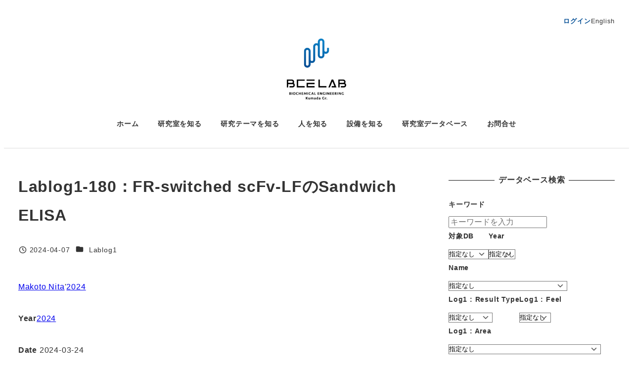

--- FILE ---
content_type: text/html; charset=UTF-8
request_url: https://www.kit-chemenglab.com/lablogs/lablog1-180%EF%BC%9A
body_size: 27328
content:
<!DOCTYPE html>
<html lang="ja" data-sticky-footer="true" data-scrolled="false">

<head>
			<meta charset="UTF-8">
		<meta name="viewport" content="width=device-width, initial-scale=1, minimum-scale=1, viewport-fit=cover">
		<title>Lablog1-180：FR-switched scFv-LFのSandwich ELISA &#8211; BIOCHEMICAL ENGINEERING LAB. Kumada GR.</title>
<meta name='robots' content='max-image-preview:large' />
					<meta property="og:title" content="Lablog1-180：FR-switched scFv-LFのSandwich ELISA">
		
					<meta property="og:type" content="article">
		
					<meta property="og:url" content="https://www.kit-chemenglab.com/lablogs/lablog1-180%ef%bc%9a">
		
					<meta property="og:image" content="https://www.kit-chemenglab.com/wp-content/uploads/2023/03/AdobeStock_281210859.jpeg">
		
					<meta property="og:site_name" content="BIOCHEMICAL ENGINEERING LAB. Kumada GR.">
		
					<meta property="og:description" content="Year Date 2024-03-24 Type Feel Area Details of results &hellip;">
		
					<meta property="og:locale" content="ja_JP">
		
				<link rel='dns-prefetch' href='//cdn.jsdelivr.net' />
<link rel="alternate" type="application/rss+xml" title="BIOCHEMICAL ENGINEERING LAB. Kumada GR. &raquo; フィード" href="https://www.kit-chemenglab.com/feed" />
<link rel="alternate" type="application/rss+xml" title="BIOCHEMICAL ENGINEERING LAB. Kumada GR. &raquo; コメントフィード" href="https://www.kit-chemenglab.com/comments/feed" />
		<link rel="profile" href="http://gmpg.org/xfn/11">
												<link rel="alternate" title="oEmbed (JSON)" type="application/json+oembed" href="https://www.kit-chemenglab.com/wp-json/oembed/1.0/embed?url=https%3A%2F%2Fwww.kit-chemenglab.com%2Flablogs%2Flablog1-180%25ef%25bc%259a&#038;lang=ja" />
<link rel="alternate" title="oEmbed (XML)" type="text/xml+oembed" href="https://www.kit-chemenglab.com/wp-json/oembed/1.0/embed?url=https%3A%2F%2Fwww.kit-chemenglab.com%2Flablogs%2Flablog1-180%25ef%25bc%259a&#038;format=xml&#038;lang=ja" />
<style id='wp-img-auto-sizes-contain-inline-css' type='text/css'>
img:is([sizes=auto i],[sizes^="auto," i]){contain-intrinsic-size:3000px 1500px}
/*# sourceURL=wp-img-auto-sizes-contain-inline-css */
</style>
<link rel='stylesheet' id='wp-share-buttons-css' href='https://www.kit-chemenglab.com/wp-content/themes/snow-monkey/vendor/inc2734/wp-share-buttons/src/assets/css/wp-share-buttons.css?ver=1765472755' type='text/css' media='all' />
<link rel='stylesheet' id='slick-carousel-css' href='https://www.kit-chemenglab.com/wp-content/themes/snow-monkey/vendor/inc2734/wp-awesome-widgets/src/assets/packages/slick-carousel/slick/slick.css?ver=1765472755' type='text/css' media='all' />
<link rel='stylesheet' id='slick-carousel-theme-css' href='https://www.kit-chemenglab.com/wp-content/themes/snow-monkey/vendor/inc2734/wp-awesome-widgets/src/assets/packages/slick-carousel/slick/slick-theme.css?ver=1765472755' type='text/css' media='all' />
<link rel='stylesheet' id='wp-awesome-widgets-css' href='https://www.kit-chemenglab.com/wp-content/themes/snow-monkey/vendor/inc2734/wp-awesome-widgets/src/assets/css/app.css?ver=1765472755' type='text/css' media='all' />
<link rel='stylesheet' id='wp-pure-css-gallery-css' href='https://www.kit-chemenglab.com/wp-content/themes/snow-monkey/vendor/inc2734/wp-pure-css-gallery/src/assets/css/wp-pure-css-gallery.css?ver=1765472755' type='text/css' media='all' />
<style id='wp-emoji-styles-inline-css' type='text/css'>

	img.wp-smiley, img.emoji {
		display: inline !important;
		border: none !important;
		box-shadow: none !important;
		height: 1em !important;
		width: 1em !important;
		margin: 0 0.07em !important;
		vertical-align: -0.1em !important;
		background: none !important;
		padding: 0 !important;
	}
/*# sourceURL=wp-emoji-styles-inline-css */
</style>
<style id='wp-block-library-inline-css' type='text/css'>
:root{--wp-block-synced-color:#7a00df;--wp-block-synced-color--rgb:122,0,223;--wp-bound-block-color:var(--wp-block-synced-color);--wp-editor-canvas-background:#ddd;--wp-admin-theme-color:#007cba;--wp-admin-theme-color--rgb:0,124,186;--wp-admin-theme-color-darker-10:#006ba1;--wp-admin-theme-color-darker-10--rgb:0,107,160.5;--wp-admin-theme-color-darker-20:#005a87;--wp-admin-theme-color-darker-20--rgb:0,90,135;--wp-admin-border-width-focus:2px}@media (min-resolution:192dpi){:root{--wp-admin-border-width-focus:1.5px}}.wp-element-button{cursor:pointer}:root .has-very-light-gray-background-color{background-color:#eee}:root .has-very-dark-gray-background-color{background-color:#313131}:root .has-very-light-gray-color{color:#eee}:root .has-very-dark-gray-color{color:#313131}:root .has-vivid-green-cyan-to-vivid-cyan-blue-gradient-background{background:linear-gradient(135deg,#00d084,#0693e3)}:root .has-purple-crush-gradient-background{background:linear-gradient(135deg,#34e2e4,#4721fb 50%,#ab1dfe)}:root .has-hazy-dawn-gradient-background{background:linear-gradient(135deg,#faaca8,#dad0ec)}:root .has-subdued-olive-gradient-background{background:linear-gradient(135deg,#fafae1,#67a671)}:root .has-atomic-cream-gradient-background{background:linear-gradient(135deg,#fdd79a,#004a59)}:root .has-nightshade-gradient-background{background:linear-gradient(135deg,#330968,#31cdcf)}:root .has-midnight-gradient-background{background:linear-gradient(135deg,#020381,#2874fc)}:root{--wp--preset--font-size--normal:16px;--wp--preset--font-size--huge:42px}.has-regular-font-size{font-size:1em}.has-larger-font-size{font-size:2.625em}.has-normal-font-size{font-size:var(--wp--preset--font-size--normal)}.has-huge-font-size{font-size:var(--wp--preset--font-size--huge)}.has-text-align-center{text-align:center}.has-text-align-left{text-align:left}.has-text-align-right{text-align:right}.has-fit-text{white-space:nowrap!important}#end-resizable-editor-section{display:none}.aligncenter{clear:both}.items-justified-left{justify-content:flex-start}.items-justified-center{justify-content:center}.items-justified-right{justify-content:flex-end}.items-justified-space-between{justify-content:space-between}.screen-reader-text{border:0;clip-path:inset(50%);height:1px;margin:-1px;overflow:hidden;padding:0;position:absolute;width:1px;word-wrap:normal!important}.screen-reader-text:focus{background-color:#ddd;clip-path:none;color:#444;display:block;font-size:1em;height:auto;left:5px;line-height:normal;padding:15px 23px 14px;text-decoration:none;top:5px;width:auto;z-index:100000}html :where(.has-border-color){border-style:solid}html :where([style*=border-top-color]){border-top-style:solid}html :where([style*=border-right-color]){border-right-style:solid}html :where([style*=border-bottom-color]){border-bottom-style:solid}html :where([style*=border-left-color]){border-left-style:solid}html :where([style*=border-width]){border-style:solid}html :where([style*=border-top-width]){border-top-style:solid}html :where([style*=border-right-width]){border-right-style:solid}html :where([style*=border-bottom-width]){border-bottom-style:solid}html :where([style*=border-left-width]){border-left-style:solid}html :where(img[class*=wp-image-]){height:auto;max-width:100%}:where(figure){margin:0 0 1em}html :where(.is-position-sticky){--wp-admin--admin-bar--position-offset:var(--wp-admin--admin-bar--height,0px)}@media screen and (max-width:600px){html :where(.is-position-sticky){--wp-admin--admin-bar--position-offset:0px}}

/*# sourceURL=wp-block-library-inline-css */
</style><style id='wp-block-file-inline-css' type='text/css'>
.wp-block-file{box-sizing:border-box}.wp-block-file:not(.wp-element-button){font-size:.8em}.wp-block-file.aligncenter{text-align:center}.wp-block-file.alignright{text-align:right}.wp-block-file *+.wp-block-file__button{margin-left:.75em}:where(.wp-block-file){margin-bottom:1.5em}.wp-block-file__embed{margin-bottom:1em}:where(.wp-block-file__button){border-radius:2em;display:inline-block;padding:.5em 1em}:where(.wp-block-file__button):where(a):active,:where(.wp-block-file__button):where(a):focus,:where(.wp-block-file__button):where(a):hover,:where(.wp-block-file__button):where(a):visited{box-shadow:none;color:#fff;opacity:.85;text-decoration:none}
/*# sourceURL=https://www.kit-chemenglab.com/wp-includes/blocks/file/style.min.css */
</style>
<style id='wp-block-heading-inline-css' type='text/css'>
h1:where(.wp-block-heading).has-background,h2:where(.wp-block-heading).has-background,h3:where(.wp-block-heading).has-background,h4:where(.wp-block-heading).has-background,h5:where(.wp-block-heading).has-background,h6:where(.wp-block-heading).has-background{padding:1.25em 2.375em}h1.has-text-align-left[style*=writing-mode]:where([style*=vertical-lr]),h1.has-text-align-right[style*=writing-mode]:where([style*=vertical-rl]),h2.has-text-align-left[style*=writing-mode]:where([style*=vertical-lr]),h2.has-text-align-right[style*=writing-mode]:where([style*=vertical-rl]),h3.has-text-align-left[style*=writing-mode]:where([style*=vertical-lr]),h3.has-text-align-right[style*=writing-mode]:where([style*=vertical-rl]),h4.has-text-align-left[style*=writing-mode]:where([style*=vertical-lr]),h4.has-text-align-right[style*=writing-mode]:where([style*=vertical-rl]),h5.has-text-align-left[style*=writing-mode]:where([style*=vertical-lr]),h5.has-text-align-right[style*=writing-mode]:where([style*=vertical-rl]),h6.has-text-align-left[style*=writing-mode]:where([style*=vertical-lr]),h6.has-text-align-right[style*=writing-mode]:where([style*=vertical-rl]){rotate:180deg}
:root :where(.wp-block-heading.is-style-snow-monkey-143809) { border-top-width: 1px; border-top-style: solid; border-top-color: currentColor; border-bottom-width: 1px; border-bottom-style: solid; border-bottom-color: currentColor; padding-top: var(--_padding-2); padding-bottom: var(--_padding-2); }
:root :where(.wp-block-heading.is-style-snow-monkey-143825) { --hyphen-width: .5em; display: flex; align-items: center; gap: var(--_s-2); } :root :where(.wp-block-heading.is-style-snow-monkey-143825)::before { content: ''; height: 1px; width: var(--hyphen-width); background-color: var(--wp--preset--color--sm-accent); }
:root :where(.wp-block-heading.is-style-snow-monkey-143826) { --heading--color: var(--wp--preset--color--sm-accent); position: relative; margin-right: auto; margin-left: auto; padding-right: 2rem; padding-left: 2rem; width: fit-content; } :root :where(.wp-block-heading.is-style-snow-monkey-143826)::before { content: ''; position: absolute; background-color: var(--heading--color); inset: 0; mask-image: url('data:image/svg+xml;charset=utf8,%3Csvg%20viewBox%3D%220%200%209%2016%22%20xmlns%3D%22http%3A%2F%2Fwww.w3.org%2F2000%2Fsvg%22%3E%3Cpath%20d%3D%22M1.47653%200.511402L8.49047%2014.8921%22%20stroke-linecap%3D%22round%22%20stroke%3D%22currentColor%22%2F%3E%3C%2Fsvg%3E'), url('data:image/svg+xml;charset=utf8,%3Csvg%20viewBox%3D%220%200%209%2016%22%20xmlns%3D%22http%3A%2F%2Fwww.w3.org%2F2000%2Fsvg%22%3E%3Cpath%20d%3D%22M8.01395%200.509998L1.00001%2014.8907%22%20stroke-linecap%3D%22round%22%20stroke%3D%22currentColor%22%2F%3E%3C%2Fsvg%3E'); mask-repeat: no-repeat, no-repeat; mask-position: 0 50%, 100% 50%; mask-size: 1rem, 1rem; pointer-events: none; }
:root :where(.wp-block-heading.is-style-snow-monkey-145909) { display: flex; align-items: center; gap: var(--_s-2); } :root :where(.wp-block-heading.is-style-snow-monkey-145909)::before { content: '#'; color: var(--wp--preset--color--sm-accent); }
:root :where(.wp-block-heading.is-style-snow-monkey-146364) { --hyphen-width: .5em; --hyphen-color: var(--wp--preset--color--sm-accent); display: flex; flex-direction: column; gap: calc(var(--_s-2) / 2); } :root :where(.wp-block-heading.is-style-snow-monkey-146364)::before { content: ''; height: 1px; width: var(--hyphen-width); background-color: var(--hyphen-color); } :root :where(.wp-block-heading.is-style-snow-monkey-146364.has-text-align-center)::before { margin: 0 auto; } :root :where(.wp-block-heading.is-style-snow-monkey-146364.has-text-align-right)::before { margin: 0 0 0 auto; }
/*# sourceURL=wp-block-heading-inline-css */
</style>
<style id='wp-block-post-terms-inline-css' type='text/css'>
.wp-block-post-terms{box-sizing:border-box}.wp-block-post-terms .wp-block-post-terms__separator{white-space:pre-wrap}
/*# sourceURL=https://www.kit-chemenglab.com/wp-includes/blocks/post-terms/style.min.css */
</style>
<style id='wp-block-group-inline-css' type='text/css'>
.wp-block-group{box-sizing:border-box}:where(.wp-block-group.wp-block-group-is-layout-constrained){position:relative}
/*# sourceURL=https://www.kit-chemenglab.com/wp-includes/blocks/group/style.min.css */
</style>
<style id='wp-block-paragraph-inline-css' type='text/css'>
.is-small-text{font-size:.875em}.is-regular-text{font-size:1em}.is-large-text{font-size:2.25em}.is-larger-text{font-size:3em}.has-drop-cap:not(:focus):first-letter{float:left;font-size:8.4em;font-style:normal;font-weight:100;line-height:.68;margin:.05em .1em 0 0;text-transform:uppercase}body.rtl .has-drop-cap:not(:focus):first-letter{float:none;margin-left:.1em}p.has-drop-cap.has-background{overflow:hidden}:root :where(p.has-background){padding:1.25em 2.375em}:where(p.has-text-color:not(.has-link-color)) a{color:inherit}p.has-text-align-left[style*="writing-mode:vertical-lr"],p.has-text-align-right[style*="writing-mode:vertical-rl"]{rotate:180deg}
/*# sourceURL=https://www.kit-chemenglab.com/wp-includes/blocks/paragraph/style.min.css */
</style>
<style id='wp-block-spacer-inline-css' type='text/css'>
.wp-block-spacer{clear:both}
/*# sourceURL=https://www.kit-chemenglab.com/wp-includes/blocks/spacer/style.min.css */
</style>
<style id='global-styles-inline-css' type='text/css'>
:root{--wp--preset--aspect-ratio--square: 1;--wp--preset--aspect-ratio--4-3: 4/3;--wp--preset--aspect-ratio--3-4: 3/4;--wp--preset--aspect-ratio--3-2: 3/2;--wp--preset--aspect-ratio--2-3: 2/3;--wp--preset--aspect-ratio--16-9: 16/9;--wp--preset--aspect-ratio--9-16: 9/16;--wp--preset--color--black: #000000;--wp--preset--color--cyan-bluish-gray: #abb8c3;--wp--preset--color--white: #ffffff;--wp--preset--color--pale-pink: #f78da7;--wp--preset--color--vivid-red: #cf2e2e;--wp--preset--color--luminous-vivid-orange: #ff6900;--wp--preset--color--luminous-vivid-amber: #fcb900;--wp--preset--color--light-green-cyan: #7bdcb5;--wp--preset--color--vivid-green-cyan: #00d084;--wp--preset--color--pale-cyan-blue: #8ed1fc;--wp--preset--color--vivid-cyan-blue: #0693e3;--wp--preset--color--vivid-purple: #9b51e0;--wp--preset--color--sm-accent: var(--accent-color);--wp--preset--color--sm-sub-accent: var(--sub-accent-color);--wp--preset--color--sm-text: var(--_color-text);--wp--preset--color--sm-text-alt: var(--_color-white);--wp--preset--color--sm-lightest-gray: var(--_lightest-color-gray);--wp--preset--color--sm-lighter-gray: var(--_lighter-color-gray);--wp--preset--color--sm-light-gray: var(--_light-color-gray);--wp--preset--color--sm-gray: var(--_color-gray);--wp--preset--color--sm-dark-gray: var(--_dark-color-gray);--wp--preset--color--sm-darker-gray: var(--_darker-color-gray);--wp--preset--color--sm-darkest-gray: var(--_darkest-color-gray);--wp--preset--gradient--vivid-cyan-blue-to-vivid-purple: linear-gradient(135deg,rgb(6,147,227) 0%,rgb(155,81,224) 100%);--wp--preset--gradient--light-green-cyan-to-vivid-green-cyan: linear-gradient(135deg,rgb(122,220,180) 0%,rgb(0,208,130) 100%);--wp--preset--gradient--luminous-vivid-amber-to-luminous-vivid-orange: linear-gradient(135deg,rgb(252,185,0) 0%,rgb(255,105,0) 100%);--wp--preset--gradient--luminous-vivid-orange-to-vivid-red: linear-gradient(135deg,rgb(255,105,0) 0%,rgb(207,46,46) 100%);--wp--preset--gradient--very-light-gray-to-cyan-bluish-gray: linear-gradient(135deg,rgb(238,238,238) 0%,rgb(169,184,195) 100%);--wp--preset--gradient--cool-to-warm-spectrum: linear-gradient(135deg,rgb(74,234,220) 0%,rgb(151,120,209) 20%,rgb(207,42,186) 40%,rgb(238,44,130) 60%,rgb(251,105,98) 80%,rgb(254,248,76) 100%);--wp--preset--gradient--blush-light-purple: linear-gradient(135deg,rgb(255,206,236) 0%,rgb(152,150,240) 100%);--wp--preset--gradient--blush-bordeaux: linear-gradient(135deg,rgb(254,205,165) 0%,rgb(254,45,45) 50%,rgb(107,0,62) 100%);--wp--preset--gradient--luminous-dusk: linear-gradient(135deg,rgb(255,203,112) 0%,rgb(199,81,192) 50%,rgb(65,88,208) 100%);--wp--preset--gradient--pale-ocean: linear-gradient(135deg,rgb(255,245,203) 0%,rgb(182,227,212) 50%,rgb(51,167,181) 100%);--wp--preset--gradient--electric-grass: linear-gradient(135deg,rgb(202,248,128) 0%,rgb(113,206,126) 100%);--wp--preset--gradient--midnight: linear-gradient(135deg,rgb(2,3,129) 0%,rgb(40,116,252) 100%);--wp--preset--font-size--small: 13px;--wp--preset--font-size--medium: 20px;--wp--preset--font-size--large: 36px;--wp--preset--font-size--x-large: 42px;--wp--preset--font-size--sm-xs: 0.8rem;--wp--preset--font-size--sm-s: 0.88rem;--wp--preset--font-size--sm-m: 1rem;--wp--preset--font-size--sm-l: 1.14rem;--wp--preset--font-size--sm-xl: 1.33rem;--wp--preset--font-size--sm-2-xl: 1.6rem;--wp--preset--font-size--sm-3-xl: 2rem;--wp--preset--font-size--sm-4-xl: 2.66rem;--wp--preset--font-size--sm-5-xl: 4rem;--wp--preset--font-size--sm-6-xl: 8rem;--wp--preset--spacing--20: var(--_s-2);--wp--preset--spacing--30: var(--_s-1);--wp--preset--spacing--40: var(--_s1);--wp--preset--spacing--50: var(--_s2);--wp--preset--spacing--60: var(--_s3);--wp--preset--spacing--70: var(--_s4);--wp--preset--spacing--80: var(--_s5);--wp--preset--shadow--natural: 6px 6px 9px rgba(0, 0, 0, 0.2);--wp--preset--shadow--deep: 12px 12px 50px rgba(0, 0, 0, 0.4);--wp--preset--shadow--sharp: 6px 6px 0px rgba(0, 0, 0, 0.2);--wp--preset--shadow--outlined: 6px 6px 0px -3px rgb(255, 255, 255), 6px 6px rgb(0, 0, 0);--wp--preset--shadow--crisp: 6px 6px 0px rgb(0, 0, 0);--wp--custom--slim-width: 46rem;--wp--custom--content-width: var(--_global--container-max-width);--wp--custom--content-wide-width: var(--_global--container-max-width);--wp--custom--has-sidebar-main-basis: var(--wp--custom--slim-width);--wp--custom--has-sidebar-sidebar-basis: 336px;}:root { --wp--style--global--content-size: var(--wp--custom--content-width);--wp--style--global--wide-size: var(--wp--custom--content-wide-width); }:where(body) { margin: 0; }.wp-site-blocks > .alignleft { float: left; margin-right: 2em; }.wp-site-blocks > .alignright { float: right; margin-left: 2em; }.wp-site-blocks > .aligncenter { justify-content: center; margin-left: auto; margin-right: auto; }:where(.wp-site-blocks) > * { margin-block-start: var(--_margin1); margin-block-end: 0; }:where(.wp-site-blocks) > :first-child { margin-block-start: 0; }:where(.wp-site-blocks) > :last-child { margin-block-end: 0; }:root { --wp--style--block-gap: var(--_margin1); }:root :where(.is-layout-flow) > :first-child{margin-block-start: 0;}:root :where(.is-layout-flow) > :last-child{margin-block-end: 0;}:root :where(.is-layout-flow) > *{margin-block-start: var(--_margin1);margin-block-end: 0;}:root :where(.is-layout-constrained) > :first-child{margin-block-start: 0;}:root :where(.is-layout-constrained) > :last-child{margin-block-end: 0;}:root :where(.is-layout-constrained) > *{margin-block-start: var(--_margin1);margin-block-end: 0;}:root :where(.is-layout-flex){gap: var(--_margin1);}:root :where(.is-layout-grid){gap: var(--_margin1);}.is-layout-flow > .alignleft{float: left;margin-inline-start: 0;margin-inline-end: 2em;}.is-layout-flow > .alignright{float: right;margin-inline-start: 2em;margin-inline-end: 0;}.is-layout-flow > .aligncenter{margin-left: auto !important;margin-right: auto !important;}.is-layout-constrained > .alignleft{float: left;margin-inline-start: 0;margin-inline-end: 2em;}.is-layout-constrained > .alignright{float: right;margin-inline-start: 2em;margin-inline-end: 0;}.is-layout-constrained > .aligncenter{margin-left: auto !important;margin-right: auto !important;}.is-layout-constrained > :where(:not(.alignleft):not(.alignright):not(.alignfull)){max-width: var(--wp--style--global--content-size);margin-left: auto !important;margin-right: auto !important;}.is-layout-constrained > .alignwide{max-width: var(--wp--style--global--wide-size);}body .is-layout-flex{display: flex;}.is-layout-flex{flex-wrap: wrap;align-items: center;}.is-layout-flex > :is(*, div){margin: 0;}body .is-layout-grid{display: grid;}.is-layout-grid > :is(*, div){margin: 0;}body{padding-top: 0px;padding-right: 0px;padding-bottom: 0px;padding-left: 0px;}a:where(:not(.wp-element-button)){color: var(--wp--preset--color--sm-accent);text-decoration: underline;}:root :where(.wp-element-button, .wp-block-button__link){background-color: var(--wp--preset--color--sm-accent);border-radius: var(--_global--border-radius);border-width: 0;color: var(--wp--preset--color--sm-text-alt);font-family: inherit;font-size: inherit;font-style: inherit;font-weight: inherit;letter-spacing: inherit;line-height: inherit;padding-top: calc(var(--_padding-1) * .5);padding-right: var(--_padding-1);padding-bottom: calc(var(--_padding-1) * .5);padding-left: var(--_padding-1);text-decoration: none;text-transform: inherit;}.has-black-color{color: var(--wp--preset--color--black) !important;}.has-cyan-bluish-gray-color{color: var(--wp--preset--color--cyan-bluish-gray) !important;}.has-white-color{color: var(--wp--preset--color--white) !important;}.has-pale-pink-color{color: var(--wp--preset--color--pale-pink) !important;}.has-vivid-red-color{color: var(--wp--preset--color--vivid-red) !important;}.has-luminous-vivid-orange-color{color: var(--wp--preset--color--luminous-vivid-orange) !important;}.has-luminous-vivid-amber-color{color: var(--wp--preset--color--luminous-vivid-amber) !important;}.has-light-green-cyan-color{color: var(--wp--preset--color--light-green-cyan) !important;}.has-vivid-green-cyan-color{color: var(--wp--preset--color--vivid-green-cyan) !important;}.has-pale-cyan-blue-color{color: var(--wp--preset--color--pale-cyan-blue) !important;}.has-vivid-cyan-blue-color{color: var(--wp--preset--color--vivid-cyan-blue) !important;}.has-vivid-purple-color{color: var(--wp--preset--color--vivid-purple) !important;}.has-sm-accent-color{color: var(--wp--preset--color--sm-accent) !important;}.has-sm-sub-accent-color{color: var(--wp--preset--color--sm-sub-accent) !important;}.has-sm-text-color{color: var(--wp--preset--color--sm-text) !important;}.has-sm-text-alt-color{color: var(--wp--preset--color--sm-text-alt) !important;}.has-sm-lightest-gray-color{color: var(--wp--preset--color--sm-lightest-gray) !important;}.has-sm-lighter-gray-color{color: var(--wp--preset--color--sm-lighter-gray) !important;}.has-sm-light-gray-color{color: var(--wp--preset--color--sm-light-gray) !important;}.has-sm-gray-color{color: var(--wp--preset--color--sm-gray) !important;}.has-sm-dark-gray-color{color: var(--wp--preset--color--sm-dark-gray) !important;}.has-sm-darker-gray-color{color: var(--wp--preset--color--sm-darker-gray) !important;}.has-sm-darkest-gray-color{color: var(--wp--preset--color--sm-darkest-gray) !important;}.has-black-background-color{background-color: var(--wp--preset--color--black) !important;}.has-cyan-bluish-gray-background-color{background-color: var(--wp--preset--color--cyan-bluish-gray) !important;}.has-white-background-color{background-color: var(--wp--preset--color--white) !important;}.has-pale-pink-background-color{background-color: var(--wp--preset--color--pale-pink) !important;}.has-vivid-red-background-color{background-color: var(--wp--preset--color--vivid-red) !important;}.has-luminous-vivid-orange-background-color{background-color: var(--wp--preset--color--luminous-vivid-orange) !important;}.has-luminous-vivid-amber-background-color{background-color: var(--wp--preset--color--luminous-vivid-amber) !important;}.has-light-green-cyan-background-color{background-color: var(--wp--preset--color--light-green-cyan) !important;}.has-vivid-green-cyan-background-color{background-color: var(--wp--preset--color--vivid-green-cyan) !important;}.has-pale-cyan-blue-background-color{background-color: var(--wp--preset--color--pale-cyan-blue) !important;}.has-vivid-cyan-blue-background-color{background-color: var(--wp--preset--color--vivid-cyan-blue) !important;}.has-vivid-purple-background-color{background-color: var(--wp--preset--color--vivid-purple) !important;}.has-sm-accent-background-color{background-color: var(--wp--preset--color--sm-accent) !important;}.has-sm-sub-accent-background-color{background-color: var(--wp--preset--color--sm-sub-accent) !important;}.has-sm-text-background-color{background-color: var(--wp--preset--color--sm-text) !important;}.has-sm-text-alt-background-color{background-color: var(--wp--preset--color--sm-text-alt) !important;}.has-sm-lightest-gray-background-color{background-color: var(--wp--preset--color--sm-lightest-gray) !important;}.has-sm-lighter-gray-background-color{background-color: var(--wp--preset--color--sm-lighter-gray) !important;}.has-sm-light-gray-background-color{background-color: var(--wp--preset--color--sm-light-gray) !important;}.has-sm-gray-background-color{background-color: var(--wp--preset--color--sm-gray) !important;}.has-sm-dark-gray-background-color{background-color: var(--wp--preset--color--sm-dark-gray) !important;}.has-sm-darker-gray-background-color{background-color: var(--wp--preset--color--sm-darker-gray) !important;}.has-sm-darkest-gray-background-color{background-color: var(--wp--preset--color--sm-darkest-gray) !important;}.has-black-border-color{border-color: var(--wp--preset--color--black) !important;}.has-cyan-bluish-gray-border-color{border-color: var(--wp--preset--color--cyan-bluish-gray) !important;}.has-white-border-color{border-color: var(--wp--preset--color--white) !important;}.has-pale-pink-border-color{border-color: var(--wp--preset--color--pale-pink) !important;}.has-vivid-red-border-color{border-color: var(--wp--preset--color--vivid-red) !important;}.has-luminous-vivid-orange-border-color{border-color: var(--wp--preset--color--luminous-vivid-orange) !important;}.has-luminous-vivid-amber-border-color{border-color: var(--wp--preset--color--luminous-vivid-amber) !important;}.has-light-green-cyan-border-color{border-color: var(--wp--preset--color--light-green-cyan) !important;}.has-vivid-green-cyan-border-color{border-color: var(--wp--preset--color--vivid-green-cyan) !important;}.has-pale-cyan-blue-border-color{border-color: var(--wp--preset--color--pale-cyan-blue) !important;}.has-vivid-cyan-blue-border-color{border-color: var(--wp--preset--color--vivid-cyan-blue) !important;}.has-vivid-purple-border-color{border-color: var(--wp--preset--color--vivid-purple) !important;}.has-sm-accent-border-color{border-color: var(--wp--preset--color--sm-accent) !important;}.has-sm-sub-accent-border-color{border-color: var(--wp--preset--color--sm-sub-accent) !important;}.has-sm-text-border-color{border-color: var(--wp--preset--color--sm-text) !important;}.has-sm-text-alt-border-color{border-color: var(--wp--preset--color--sm-text-alt) !important;}.has-sm-lightest-gray-border-color{border-color: var(--wp--preset--color--sm-lightest-gray) !important;}.has-sm-lighter-gray-border-color{border-color: var(--wp--preset--color--sm-lighter-gray) !important;}.has-sm-light-gray-border-color{border-color: var(--wp--preset--color--sm-light-gray) !important;}.has-sm-gray-border-color{border-color: var(--wp--preset--color--sm-gray) !important;}.has-sm-dark-gray-border-color{border-color: var(--wp--preset--color--sm-dark-gray) !important;}.has-sm-darker-gray-border-color{border-color: var(--wp--preset--color--sm-darker-gray) !important;}.has-sm-darkest-gray-border-color{border-color: var(--wp--preset--color--sm-darkest-gray) !important;}.has-vivid-cyan-blue-to-vivid-purple-gradient-background{background: var(--wp--preset--gradient--vivid-cyan-blue-to-vivid-purple) !important;}.has-light-green-cyan-to-vivid-green-cyan-gradient-background{background: var(--wp--preset--gradient--light-green-cyan-to-vivid-green-cyan) !important;}.has-luminous-vivid-amber-to-luminous-vivid-orange-gradient-background{background: var(--wp--preset--gradient--luminous-vivid-amber-to-luminous-vivid-orange) !important;}.has-luminous-vivid-orange-to-vivid-red-gradient-background{background: var(--wp--preset--gradient--luminous-vivid-orange-to-vivid-red) !important;}.has-very-light-gray-to-cyan-bluish-gray-gradient-background{background: var(--wp--preset--gradient--very-light-gray-to-cyan-bluish-gray) !important;}.has-cool-to-warm-spectrum-gradient-background{background: var(--wp--preset--gradient--cool-to-warm-spectrum) !important;}.has-blush-light-purple-gradient-background{background: var(--wp--preset--gradient--blush-light-purple) !important;}.has-blush-bordeaux-gradient-background{background: var(--wp--preset--gradient--blush-bordeaux) !important;}.has-luminous-dusk-gradient-background{background: var(--wp--preset--gradient--luminous-dusk) !important;}.has-pale-ocean-gradient-background{background: var(--wp--preset--gradient--pale-ocean) !important;}.has-electric-grass-gradient-background{background: var(--wp--preset--gradient--electric-grass) !important;}.has-midnight-gradient-background{background: var(--wp--preset--gradient--midnight) !important;}.has-small-font-size{font-size: var(--wp--preset--font-size--small) !important;}.has-medium-font-size{font-size: var(--wp--preset--font-size--medium) !important;}.has-large-font-size{font-size: var(--wp--preset--font-size--large) !important;}.has-x-large-font-size{font-size: var(--wp--preset--font-size--x-large) !important;}.has-sm-xs-font-size{font-size: var(--wp--preset--font-size--sm-xs) !important;}.has-sm-s-font-size{font-size: var(--wp--preset--font-size--sm-s) !important;}.has-sm-m-font-size{font-size: var(--wp--preset--font-size--sm-m) !important;}.has-sm-l-font-size{font-size: var(--wp--preset--font-size--sm-l) !important;}.has-sm-xl-font-size{font-size: var(--wp--preset--font-size--sm-xl) !important;}.has-sm-2-xl-font-size{font-size: var(--wp--preset--font-size--sm-2-xl) !important;}.has-sm-3-xl-font-size{font-size: var(--wp--preset--font-size--sm-3-xl) !important;}.has-sm-4-xl-font-size{font-size: var(--wp--preset--font-size--sm-4-xl) !important;}.has-sm-5-xl-font-size{font-size: var(--wp--preset--font-size--sm-5-xl) !important;}.has-sm-6-xl-font-size{font-size: var(--wp--preset--font-size--sm-6-xl) !important;}
/*# sourceURL=global-styles-inline-css */
</style>
<style id='core-block-supports-inline-css' type='text/css'>
.wp-container-core-group-is-layout-6c531013{flex-wrap:nowrap;}
/*# sourceURL=core-block-supports-inline-css */
</style>

<link rel='stylesheet' id='wp-like-me-box-css' href='https://www.kit-chemenglab.com/wp-content/themes/snow-monkey/vendor/inc2734/wp-like-me-box/src/assets/css/wp-like-me-box.css?ver=1765472755' type='text/css' media='all' />
<link rel='stylesheet' id='wp-oembed-blog-card-css' href='https://www.kit-chemenglab.com/wp-content/themes/snow-monkey/vendor/inc2734/wp-oembed-blog-card/src/assets/css/app.css?ver=1765472755' type='text/css' media='all' />
<link rel='stylesheet' id='spider-css' href='https://www.kit-chemenglab.com/wp-content/plugins/snow-monkey-blocks/dist/packages/spider/dist/css/spider.css?ver=1768971181' type='text/css' media='all' />
<link rel='stylesheet' id='snow-monkey-blocks-css' href='https://www.kit-chemenglab.com/wp-content/plugins/snow-monkey-blocks/dist/css/blocks.css?ver=1768971181' type='text/css' media='all' />
<link rel='stylesheet' id='snow-monkey-app-css' href='https://www.kit-chemenglab.com/wp-content/themes/snow-monkey/assets/css/app/app.css?ver=1765472754' type='text/css' media='all' />
<style id='snow-monkey-app-inline-css' type='text/css'>
input[type="email"],input[type="number"],input[type="password"],input[type="search"],input[type="tel"],input[type="text"],input[type="url"],textarea { font-size: 16px }
:root { --_margin-scale: 1;--_space: 1.8rem;--_space-unitless: 1.8;--accent-color: #034e95;--wp--preset--color--accent-color: var(--accent-color);--dark-accent-color: #011a31;--light-accent-color: #0482fa;--lighter-accent-color: #48a4fb;--lightest-accent-color: #59adfc;--sub-accent-color: #0a80c6;--wp--preset--color--sub-accent-color: var(--sub-accent-color);--dark-sub-accent-color: #054165;--light-sub-accent-color: #41b2f5;--lighter-sub-accent-color: #82cdf9;--lightest-sub-accent-color: #93d3fa;--_half-leading: 0.5;--font-family: "Helvetica Neue",Arial,"Hiragino Kaku Gothic ProN","Hiragino Sans","BIZ UDPGothic",Meiryo,sans-serif;--_global--font-family: var(--font-family);--_global--font-size-px: 16px }
html { letter-spacing: 0.05rem }
.p-infobar__inner { background-color: #034e95 }
.p-infobar__content { color: #fff }
/*# sourceURL=snow-monkey-app-inline-css */
</style>
<link rel='stylesheet' id='snow-monkey-editor-css' href='https://www.kit-chemenglab.com/wp-content/plugins/snow-monkey-editor/dist/css/app.css?ver=1763743893' type='text/css' media='all' />
<link rel='stylesheet' id='snow-monkey-editor@front-css' href='https://www.kit-chemenglab.com/wp-content/plugins/snow-monkey-editor/dist/css/front.css?ver=1763743893' type='text/css' media='all' />
<link rel='stylesheet' id='snow-monkey-snow-monkey-blocks-app-css' href='https://www.kit-chemenglab.com/wp-content/themes/snow-monkey/assets/css/dependency/snow-monkey-blocks/app.css?ver=1765472754' type='text/css' media='all' />
<link rel='stylesheet' id='snow-monkey-snow-monkey-blocks-theme-css' href='https://www.kit-chemenglab.com/wp-content/themes/snow-monkey/assets/css/dependency/snow-monkey-blocks/app-theme.css?ver=1765472754' type='text/css' media='all' />
<link rel='stylesheet' id='snow-monkey-blocks-spider-slider-style-css' href='https://www.kit-chemenglab.com/wp-content/plugins/snow-monkey-blocks/dist/blocks/spider-slider/style-index.css?ver=1768971181' type='text/css' media='all' />
<link rel='stylesheet' id='contact-form-7-css' href='https://www.kit-chemenglab.com/wp-content/plugins/contact-form-7/includes/css/styles.css?ver=6.1.4' type='text/css' media='all' />
<link rel='stylesheet' id='swpm.common-css' href='https://www.kit-chemenglab.com/wp-content/plugins/simple-membership/css/swpm.common.css?ver=4.7.0' type='text/css' media='all' />
<link rel='stylesheet' id='vk-filter-search-style-css' href='https://www.kit-chemenglab.com/wp-content/plugins/vk-filter-search/inc/filter-search/package/build/style.css?ver=2.18.3.0' type='text/css' media='all' />
<link rel='stylesheet' id='snow-monkey-blocks-background-parallax-css' href='https://www.kit-chemenglab.com/wp-content/plugins/snow-monkey-blocks/dist/css/background-parallax.css?ver=1768971181' type='text/css' media='all' />
<link rel='stylesheet' id='snow-monkey-editor@view-css' href='https://www.kit-chemenglab.com/wp-content/plugins/snow-monkey-editor/dist/css/view.css?ver=1763743893' type='text/css' media='all' />
<link rel='stylesheet' id='snow-monkey-theme-css' href='https://www.kit-chemenglab.com/wp-content/themes/snow-monkey/assets/css/app/app-theme.css?ver=1765472754' type='text/css' media='all' />
<style id='snow-monkey-theme-inline-css' type='text/css'>
:root { --widget-title-display: flex;--widget-title-flex-direction: row;--widget-title-align-items: center;--widget-title-justify-content: center;--widget-title-pseudo-display: block;--widget-title-pseudo-content: "";--widget-title-pseudo-height: 1px;--widget-title-pseudo-background-color: #111;--widget-title-pseudo-flex: 1 0 0%;--widget-title-pseudo-min-width: 20px;--widget-title-before-margin-right: .5em;--widget-title-after-margin-left: .5em }
/*# sourceURL=snow-monkey-theme-inline-css */
</style>
<style id='snow-monkey-inline-css' type='text/css'>
.c-site-branding__title .custom-logo { width: 66px; }@media (min-width: 64em) { .c-site-branding__title .custom-logo { width: 120px; } }
/*# sourceURL=snow-monkey-inline-css */
</style>
<link rel='stylesheet' id='snow-monkey-block-library-app-css' href='https://www.kit-chemenglab.com/wp-content/themes/snow-monkey/assets/css/block-library/app.css?ver=1765472754' type='text/css' media='all' />
<link rel='stylesheet' id='snow-monkey-block-library-theme-css' href='https://www.kit-chemenglab.com/wp-content/themes/snow-monkey/assets/css/block-library/app-theme.css?ver=1765472754' type='text/css' media='all' />
<link rel='stylesheet' id='snow-monkey-custom-widgets-app-css' href='https://www.kit-chemenglab.com/wp-content/themes/snow-monkey/assets/css/custom-widgets/app.css?ver=1765472754' type='text/css' media='all' />
<link rel='stylesheet' id='snow-monkey-custom-widgets-theme-css' href='https://www.kit-chemenglab.com/wp-content/themes/snow-monkey/assets/css/custom-widgets/app-theme.css?ver=1765472754' type='text/css' media='all' />
<style id='snow-monkey-custom-widgets-inline-css' type='text/css'>
.wpaw-site-branding__logo .custom-logo { width: 66px; }@media (min-width: 64em) { .wpaw-site-branding__logo .custom-logo { width: 120px; } }
/*# sourceURL=snow-monkey-custom-widgets-inline-css */
</style>
<link rel='stylesheet' id='snow-monkey-wpcf7-css' href='https://www.kit-chemenglab.com/wp-content/themes/snow-monkey/assets/css/dependency/contact-form-7/app.css?ver=1765472754' type='text/css' media='all' />
<script type="text/javascript" src="https://www.kit-chemenglab.com/wp-content/themes/snow-monkey/vendor/inc2734/wp-contents-outline/src/assets/packages/@inc2734/contents-outline/dist/index.js?ver=1765472755" id="contents-outline-js" defer="defer" data-wp-strategy="defer"></script>
<script type="text/javascript" src="https://www.kit-chemenglab.com/wp-content/themes/snow-monkey/vendor/inc2734/wp-contents-outline/src/assets/js/app.js?ver=1765472755" id="wp-contents-outline-js" defer="defer" data-wp-strategy="defer"></script>
<script type="text/javascript" id="wp-oembed-blog-card-js-extra">
/* <![CDATA[ */
var WP_OEMBED_BLOG_CARD = {"endpoint":"https://www.kit-chemenglab.com/wp-json/wp-oembed-blog-card/v1"};
//# sourceURL=wp-oembed-blog-card-js-extra
/* ]]> */
</script>
<script type="text/javascript" src="https://www.kit-chemenglab.com/wp-content/themes/snow-monkey/vendor/inc2734/wp-oembed-blog-card/src/assets/js/app.js?ver=1765472755" id="wp-oembed-blog-card-js" defer="defer" data-wp-strategy="defer"></script>
<script type="text/javascript" id="wp-share-buttons-js-extra">
/* <![CDATA[ */
var inc2734_wp_share_buttons = {"copy_success":"\u30b3\u30d4\u30fc\u3057\u307e\u3057\u305f\uff01","copy_failed":"\u30b3\u30d4\u30fc\u306b\u5931\u6557\u3057\u307e\u3057\u305f\uff01"};
//# sourceURL=wp-share-buttons-js-extra
/* ]]> */
</script>
<script type="text/javascript" src="https://www.kit-chemenglab.com/wp-content/themes/snow-monkey/vendor/inc2734/wp-share-buttons/src/assets/js/wp-share-buttons.js?ver=1765472755" id="wp-share-buttons-js" defer="defer" data-wp-strategy="defer"></script>
<script type="text/javascript" src="https://www.kit-chemenglab.com/wp-content/plugins/snow-monkey-blocks/dist/packages/spider/dist/js/spider.js?ver=1768971181" id="spider-js" defer="defer" data-wp-strategy="defer"></script>
<script type="text/javascript" src="https://www.kit-chemenglab.com/wp-content/themes/snow-monkey/assets/js/dependency/snow-monkey-blocks/app.js?ver=1765472754" id="snow-monkey-snow-monkey-blocks-js" defer="defer" data-wp-strategy="defer"></script>
<script type="text/javascript" src="https://www.kit-chemenglab.com/wp-includes/js/jquery/jquery.min.js?ver=3.7.1" id="jquery-core-js"></script>
<script type="text/javascript" src="https://www.kit-chemenglab.com/wp-includes/js/jquery/jquery-migrate.min.js?ver=3.4.1" id="jquery-migrate-js"></script>
<script type="text/javascript" src="https://www.kit-chemenglab.com/wp-content/plugins/snow-monkey-editor/dist/js/app.js?ver=1763743893" id="snow-monkey-editor-js" defer="defer" data-wp-strategy="defer"></script>
<script type="text/javascript" src="https://www.kit-chemenglab.com/wp-content/themes/snow-monkey/assets/js/smooth-scroll.js?ver=1765472754" id="snow-monkey-smooth-scroll-js" defer="defer" data-wp-strategy="defer"></script>
<script type="text/javascript" src="https://www.kit-chemenglab.com/wp-content/themes/snow-monkey/assets/js/widgets.js?ver=1765472754" id="snow-monkey-widgets-js" defer="defer" data-wp-strategy="defer"></script>
<script type="text/javascript" id="snow-monkey-js-extra">
/* <![CDATA[ */
var snow_monkey = {"home_url":"https://www.kit-chemenglab.com","children_expander_open_label":"\u30b5\u30d6\u30e1\u30cb\u30e5\u30fc\u3092\u958b\u304f","children_expander_close_label":"\u30b5\u30d6\u30e1\u30cb\u30e5\u30fc\u3092\u9589\u3058\u308b"};
var inc2734_wp_share_buttons_facebook = {"endpoint":"https://www.kit-chemenglab.com/wp-admin/admin-ajax.php","action":"inc2734_wp_share_buttons_facebook","_ajax_nonce":"5a48def778"};
var inc2734_wp_share_buttons_hatena = {"endpoint":"https://www.kit-chemenglab.com/wp-admin/admin-ajax.php","action":"inc2734_wp_share_buttons_hatena","_ajax_nonce":"895f6dfea9"};
var inc2734_wp_share_buttons_feedly = {"endpoint":"https://www.kit-chemenglab.com/wp-admin/admin-ajax.php","action":"inc2734_wp_share_buttons_feedly","_ajax_nonce":"6e129d282d"};
//# sourceURL=snow-monkey-js-extra
/* ]]> */
</script>
<script type="text/javascript" src="https://www.kit-chemenglab.com/wp-content/themes/snow-monkey/assets/js/app.js?ver=1765472754" id="snow-monkey-js" defer="defer" data-wp-strategy="defer"></script>
<script type="text/javascript" src="https://www.kit-chemenglab.com/wp-content/themes/snow-monkey/assets/js/fontawesome-all.js?ver=1765472754" id="fontawesome6-js" defer="defer" data-wp-strategy="defer"></script>
<script type="text/javascript" src="https://www.kit-chemenglab.com/wp-content/themes/snow-monkey/assets/js/hash-nav.js?ver=1765472754" id="snow-monkey-hash-nav-js" defer="defer" data-wp-strategy="defer"></script>
<script type="text/javascript" src="https://www.kit-chemenglab.com/wp-content/themes/snow-monkey/assets/js/drop-nav.js?ver=1765472754" id="snow-monkey-drop-nav-js" defer="defer" data-wp-strategy="defer"></script>
<script type="text/javascript" src="https://www.kit-chemenglab.com/wp-content/themes/snow-monkey/assets/js/page-top.js?ver=1765472754" id="snow-monkey-page-top-js" defer="defer" data-wp-strategy="defer"></script>
<script type="text/javascript" src="https://www.kit-chemenglab.com/wp-content/themes/snow-monkey/assets/js/global-nav.js?ver=1765472754" id="snow-monkey-global-nav-js" defer="defer" data-wp-strategy="defer"></script>
<link rel="https://api.w.org/" href="https://www.kit-chemenglab.com/wp-json/" /><link rel="alternate" title="JSON" type="application/json" href="https://www.kit-chemenglab.com/wp-json/wp/v2/lablogs/4070" /><link rel="EditURI" type="application/rsd+xml" title="RSD" href="https://www.kit-chemenglab.com/xmlrpc.php?rsd" />
<meta name="generator" content="WordPress 6.9" />
<link rel="canonical" href="https://www.kit-chemenglab.com/lablogs/lablog1-180%ef%bc%9a" />
<link rel='shortlink' href='https://www.kit-chemenglab.com/?p=4070' />
        <script type="text/javascript">
            jQuery(document).ready(function($) {
                $('#respond').html('<div class="swpm-login-to-comment-msg">コメントを残すにはログインしてください。</div>');
            });
        </script>
        		<script type="application/ld+json">
			{"@context":"http:\/\/schema.org","@type":"Article","headline":"Lablog1-180\uff1aFR-switched scFv-LF\u306eSandwich ELISA","author":{"@type":"Person","name":"bioaffinity"},"publisher":{"@type":"Organization","url":"https:\/\/www.kit-chemenglab.com","name":"BIOCHEMICAL ENGINEERING LAB. Kumada GR.","logo":{"@type":"ImageObject","url":"https:\/\/www.kit-chemenglab.com\/wp-content\/uploads\/2023\/03\/logo-color-1-e1679892170163.png"}},"mainEntityOfPage":{"@type":"WebPage","@id":"https:\/\/www.kit-chemenglab.com\/lablogs\/lablog1-180%ef%bc%9a"},"image":{"@type":"ImageObject","url":"https:\/\/www.kit-chemenglab.com\/wp-content\/uploads\/2023\/03\/AdobeStock_281210859.jpeg"},"datePublished":"2024-04-07T21:07:42+09:00","dateModified":"2024-04-07T21:19:33+09:00","description":"Year Date 2024-03-24 Type Feel Area Details of results &hellip;"}		</script>
				<meta name="thumbnail" content="https://www.kit-chemenglab.com/wp-content/uploads/2023/03/AdobeStock_281210859.jpeg">
							<meta name="twitter:card" content="summary">
		
						<meta name="theme-color" content="#034e95">
		<noscript><style>.lazyload[data-src]{display:none !important;}</style></noscript><style>.lazyload{background-image:none !important;}.lazyload:before{background-image:none !important;}</style><link rel="icon" href="https://www.kit-chemenglab.com/wp-content/uploads/2023/01/cropped-sample-favicon-32x32.png" sizes="32x32" />
<link rel="icon" href="https://www.kit-chemenglab.com/wp-content/uploads/2023/01/cropped-sample-favicon-192x192.png" sizes="192x192" />
<link rel="apple-touch-icon" href="https://www.kit-chemenglab.com/wp-content/uploads/2023/01/cropped-sample-favicon-180x180.png" />
<meta name="msapplication-TileImage" content="https://www.kit-chemenglab.com/wp-content/uploads/2023/01/cropped-sample-favicon-270x270.png" />
		<style type="text/css" id="wp-custom-css">
			body, .l-header ,.p-drop-nav{
	/*background:#efefef;*/
}

.l-header,.p-drop-nav {
	border-bottom:1px solid #ddd;
}

.l-header--sticky-lg,.l-header--sticky-sm,.l-header__drop-nav {
		box-shadow:none;
}

@media (max-width: 639px) {
	html{
    font-size: 85%;
		}
}

a:where(:not(.wp-element-button)){
	color:#111;
}

a:where(:not(.wp-element-button)):hover{
	text-decoration:none;
}
	

/*ブロークングリッドに影*/

.smb-section-break-the-grid--vertical-b80>.smb-section__inner>.c-container>.smb-section__contents-wrapper>.c-row>.c-row__col>.smb-section-break-the-grid__content, .smb-section-break-the-grid--vertical-b100>.smb-section__inner>.c-container>.smb-section__contents-wrapper>.c-row>.c-row__col>.smb-section-break-the-grid__content{
	box-shadow: 0px 0px 15px rgba(0, 0, 0, .1);
}


/*
.l-body:not(.home) .l-contents {
margin-top: 100px;
}
*/

[data-scrolled=true] .l-header--sticky-overlay-colored-sm{
	background-color:#efefef;
	box-shadow:none;
}

/* リスト項目をすべて縦並びに */
.wpcf7-list-item {
    margin-top:10px;
    display: block;
}

.link_bk a{
	color:#111;
}

.link_bk a:hover{
	text-decoration:none;
}

hr.wp-block-separator:not(.is-style-wide):not(.is-style-dots){
			max-width:none;
    width: 100%;
		border-top:1px solid #ddd;
    border-bottom: none;
}


/*投稿者名を非表示*/
.c-meta__item--author{
	display:none;
}

/*前の記事・次の記事を無効化*/
.c-prev-next-nav{
	display:none;
}

/*vk filter*/

.vkfs__outer-wrap{
	flex-basis:auto;
}

.vksearch_keywords , .vkfs__keyword{
	width:100%;
}


/*タグのタイトル非表示*/
.widget_tag_cloud h2{
	display:none;
}

.c-entry-summary__body .c-entry-summary__content{
	display:none;
}

/*メニュー強調*/

.sm-nav-menu-item-highlight , .c-drawer--highlight-type-background-color .c-drawer__subitem.sm-nav-menu-item-highlight{
	font-weight:bold;
}

.c-drawer--highlight-type-background-color .c-drawer__subitem.sm-nav-menu-item-highlight{
	background:inherit;
}

/*CF7*/
label{
	font-weight:bold;
}

.smb-list ul>li .smb-list__icon{
	color:#034e95;
}

.form-info{
 font-size:90%;
	color:#0a80c6;
}

span.wpcf7-not-valid-tip{
  color:#dc3232;
}

/*Snow monkey*/

.is-style-section-only-title{
	margin-bottom:0;
	padding-bottom:0;
}

/*検索ボタン*/
.vkfs .btn[type=submit]{
	background:#222;
	border:none;
	color:#fff;
}
.vkfs .btn[type=submit]:hover{
	background:#444;
}


/* タイトル装飾 */
.wp-block-heading.is-style-snow-monkey-143809{
	border-top-style:none;
}
		</style>
		<link rel='stylesheet' id='snow-monkey-global-styles-app-css' href='https://www.kit-chemenglab.com/wp-content/themes/snow-monkey/assets/css/global-styles/app.css?ver=1765472754' type='text/css' media='all' />
<link rel='stylesheet' id='snow-monkey-global-styles-theme-css' href='https://www.kit-chemenglab.com/wp-content/themes/snow-monkey/assets/css/global-styles/app-theme.css?ver=1765472754' type='text/css' media='all' />
</head>

<body class="wp-singular lablogs-template-default single single-lablogs postid-4070 single-format-standard wp-custom-logo wp-theme-snow-monkey l-body--right-sidebar l-body" id="body"
	data-has-sidebar="true"
	data-is-full-template="false"
	data-is-slim-width="true"
	data-header-layout="center"
		ontouchstart=""
	>

			<div id="page-start"></div>
				<a class="c-skip-link screen-reader-text" href="#primary">メインコンテンツへ移動</a>
			
	
<nav
	id="drawer-nav"
	class="c-drawer c-drawer--fixed c-drawer--highlight-type-background-color"
	role="navigation"
	aria-hidden="true"
	aria-labelledby="hamburger-btn"
>
	<div class="c-drawer__inner">
		<div class="c-drawer__focus-point" tabindex="-1"></div>
		
		
		
		<ul id="menu-%e3%82%b0%e3%83%ad%e3%83%bc%e3%83%90%e3%83%ab%e3%83%a1%e3%83%8b%e3%83%a5%e3%83%bc" class="c-drawer__menu"><li id="menu-item-365" class="menu-item menu-item-type-post_type menu-item-object-page menu-item-home menu-item-365 c-drawer__item"><a href="https://www.kit-chemenglab.com/">ホーム</a></li>
<li id="menu-item-1852" class="menu-item menu-item-type-post_type menu-item-object-page menu-item-1852 c-drawer__item"><a href="https://www.kit-chemenglab.com/about-us">研究室を知る</a></li>
<li id="menu-item-1851" class="menu-item menu-item-type-post_type menu-item-object-page menu-item-1851 c-drawer__item"><a href="https://www.kit-chemenglab.com/research">研究テーマを知る</a></li>
<li id="menu-item-4967" class="menu-item menu-item-type-post_type menu-item-object-page menu-item-4967 c-drawer__item"><a href="https://www.kit-chemenglab.com/members">人を知る</a></li>
<li id="menu-item-1850" class="menu-item menu-item-type-post_type menu-item-object-page menu-item-1850 c-drawer__item"><a href="https://www.kit-chemenglab.com/facilities">設備を知る</a></li>
<li id="menu-item-1265" class="menu-item menu-item-type-post_type menu-item-object-page menu-item-has-children menu-item-1265 c-drawer__item c-drawer__item--has-submenu"><a href="https://www.kit-chemenglab.com/lab-db">研究室データベース</a><button class="c-drawer__toggle" aria-expanded="false"><span class="c-ic-angle-right" aria-hidden="true" aria-label="サブメニューを開閉する"></span></button><ul class="c-drawer__submenu" aria-hidden="true">	<li id="menu-item-1266" class="menu-item menu-item-type-taxonomy menu-item-object-lablog-type menu-item-1266 c-drawer__subitem"><a href="https://www.kit-chemenglab.com/lablog-type/lablog1">Lablog1: Amazing results!!</a></li>
	<li id="menu-item-1267" class="menu-item menu-item-type-taxonomy menu-item-object-lablog-type menu-item-1267 c-drawer__subitem"><a href="https://www.kit-chemenglab.com/lablog-type/lablog2">Lablog2: Conference presentations</a></li>
	<li id="menu-item-1268" class="menu-item menu-item-type-taxonomy menu-item-object-lablog-type menu-item-1268 c-drawer__subitem"><a href="https://www.kit-chemenglab.com/lablog-type/lablog3">Lablog3: Dissertation presentations</a></li>
	<li id="menu-item-1272" class="menu-item menu-item-type-taxonomy menu-item-object-lablog-type sm-nav-menu-item-highlight menu-item-1272 c-drawer__subitem"><a href="https://www.kit-chemenglab.com/lablog-type/lablog4">(一般公開) Lablog4: Peer-reviewed papers</a></li>
	<li id="menu-item-1269" class="menu-item menu-item-type-taxonomy menu-item-object-lablog-type sm-nav-menu-item-highlight menu-item-1269 c-drawer__subitem"><a href="https://www.kit-chemenglab.com/lablog-type/lablog5">(一般公開) Lablog5: Lab news</a></li>
	<li id="menu-item-1273" class="menu-item menu-item-type-taxonomy menu-item-object-lablog-type menu-item-1273 c-drawer__subitem"><a href="https://www.kit-chemenglab.com/lablog-type/kumada">Kumada&#8217;s log</a></li>
</ul>
</li>
<li id="menu-item-359" class="menu-item menu-item-type-post_type menu-item-object-page menu-item-359 c-drawer__item"><a href="https://www.kit-chemenglab.com/contact-us">お問合せ</a></li>
</ul>
<div class="p-drawer-sub-nav c-drawer__sub-nav">
	<ul id="menu-%e3%82%b5%e3%83%96%e3%83%a1%e3%83%8b%e3%83%a5%e3%83%bc" class="c-drawer__menu"><li id="menu-item-511" class="menu-item menu-item-type-custom menu-item-object-custom sm-nav-menu-item-highlight menu-item-511 c-drawer__item"><a href="https://www.kit-chemenglab.com/kit-log-in/">ログイン</a></li>
<li id="menu-item-1356-en" class="lang-item lang-item-231 lang-item-en no-translation lang-item-first menu-item menu-item-type-custom menu-item-object-custom menu-item-1356-en c-drawer__item"><a href="https://www.kit-chemenglab.com/en/home-english" hreflang="en-US" lang="en-US">English</a></li>
</ul></div>

					<ul class="c-drawer__menu">
				<li class="c-drawer__item">
					<form role="search" method="get" class="p-search-form" action="https://www.kit-chemenglab.com/"><label class="screen-reader-text" for="s">検索</label><div class="c-input-group"><div class="c-input-group__field"><input type="search" placeholder="検索 &hellip;" value="" name="s"></div><button class="c-input-group__btn">検索</button></div></form>				</li>
			</ul>
		
			</div>
</nav>
<div class="c-drawer-close-zone" aria-hidden="true" aria-controls="drawer-nav"></div>

	<div class="l-container">
		
<header class="l-header l-header--center l-header--sticky-sm" role="banner">
	
	<div class="l-header__content">
		
<div class="l-center-header" data-has-global-nav="true">
	<div class="c-container">
					<div class="u-invisible-md-down">
				
<div class="p-header-sub-nav c-sub-nav c-sub-nav--right" role="navigation">
	<ul id="menu-%e3%82%b5%e3%83%96%e3%83%a1%e3%83%8b%e3%83%a5%e3%83%bc-1" class="c-navbar"><li class="menu-item menu-item-type-custom menu-item-object-custom sm-nav-menu-item-highlight menu-item-511 c-navbar__item"><a href="https://www.kit-chemenglab.com/kit-log-in/">ログイン</a></li>
<li class="lang-item lang-item-231 lang-item-en no-translation lang-item-first menu-item menu-item-type-custom menu-item-object-custom menu-item-1356-en c-navbar__item"><a href="https://www.kit-chemenglab.com/en/home-english" hreflang="en-US" lang="en-US">English</a></li>
</ul></div>
			</div>
		
		<div class="l-center-header__row">
			<div class="c-row c-row--margin-s c-row--lg-margin c-row--middle c-row--between c-row--nowrap">
									<div
						class="c-row__col c-row__col--fit u-invisible-lg-up u-invisible-wall"
													aria-hidden="true"
											>
						
<button
			class="c-hamburger-btn"
	aria-expanded="false"
	aria-controls="drawer-nav"
>
	<span class="c-hamburger-btn__bars">
		<span class="c-hamburger-btn__bar"></span>
		<span class="c-hamburger-btn__bar"></span>
		<span class="c-hamburger-btn__bar"></span>
	</span>

			<span class="c-hamburger-btn__label">
			MENU		</span>
	</button>
					</div>
				
				
				
				<div class="c-row__col c-row__col--auto u-text-center">
					<div class="c-site-branding c-site-branding--has-logo">
	
		<div class="c-site-branding__title">
								<a href="https://www.kit-chemenglab.com/" class="custom-logo-link" rel="home"><img width="200" height="205" src="[data-uri]" class="custom-logo lazyload" alt="BIOCHEMICAL ENGINEERING LAB. Kumada GR." decoding="async" data-src="https://www.kit-chemenglab.com/wp-content/uploads/2023/03/logo-color-1-e1679892170163.png" data-eio-rwidth="200" data-eio-rheight="205" /><noscript><img width="200" height="205" src="https://www.kit-chemenglab.com/wp-content/uploads/2023/03/logo-color-1-e1679892170163.png" class="custom-logo" alt="BIOCHEMICAL ENGINEERING LAB. Kumada GR." decoding="async" data-eio="l" /></noscript></a>						</div>

		
	</div>
				</div>

				
				
									<div
						class="c-row__col c-row__col--fit u-invisible-lg-up "
											>
						
<button
			id="hamburger-btn"
			class="c-hamburger-btn"
	aria-expanded="false"
	aria-controls="drawer-nav"
>
	<span class="c-hamburger-btn__bars">
		<span class="c-hamburger-btn__bar"></span>
		<span class="c-hamburger-btn__bar"></span>
		<span class="c-hamburger-btn__bar"></span>
	</span>

			<span class="c-hamburger-btn__label">
			MENU		</span>
	</button>
					</div>
							</div>
		</div>

					<div class="l-center-header__row u-invisible-md-down">
				
<nav class="p-global-nav p-global-nav--hover-text-color p-global-nav--current-same-hover-effect" role="navigation">
	<ul id="menu-%e3%82%b0%e3%83%ad%e3%83%bc%e3%83%90%e3%83%ab%e3%83%a1%e3%83%8b%e3%83%a5%e3%83%bc-1" class="c-navbar"><li class="menu-item menu-item-type-post_type menu-item-object-page menu-item-home menu-item-365 c-navbar__item"><a href="https://www.kit-chemenglab.com/"><span>ホーム</span></a></li>
<li class="menu-item menu-item-type-post_type menu-item-object-page menu-item-1852 c-navbar__item"><a href="https://www.kit-chemenglab.com/about-us"><span>研究室を知る</span></a></li>
<li class="menu-item menu-item-type-post_type menu-item-object-page menu-item-1851 c-navbar__item"><a href="https://www.kit-chemenglab.com/research"><span>研究テーマを知る</span></a></li>
<li class="menu-item menu-item-type-post_type menu-item-object-page menu-item-4967 c-navbar__item"><a href="https://www.kit-chemenglab.com/members"><span>人を知る</span></a></li>
<li class="menu-item menu-item-type-post_type menu-item-object-page menu-item-1850 c-navbar__item"><a href="https://www.kit-chemenglab.com/facilities"><span>設備を知る</span></a></li>
<li class="menu-item menu-item-type-post_type menu-item-object-page menu-item-has-children menu-item-1265 c-navbar__item" aria-haspopup="true" data-submenu-visibility="hidden"><a href="https://www.kit-chemenglab.com/lab-db"><span>研究室データベース</span></a><ul class="c-navbar__submenu" aria-hidden="true">	<li class="menu-item menu-item-type-taxonomy menu-item-object-lablog-type menu-item-1266 c-navbar__subitem"><a href="https://www.kit-chemenglab.com/lablog-type/lablog1">Lablog1: Amazing results!!</a></li>
	<li class="menu-item menu-item-type-taxonomy menu-item-object-lablog-type menu-item-1267 c-navbar__subitem"><a href="https://www.kit-chemenglab.com/lablog-type/lablog2">Lablog2: Conference presentations</a></li>
	<li class="menu-item menu-item-type-taxonomy menu-item-object-lablog-type menu-item-1268 c-navbar__subitem"><a href="https://www.kit-chemenglab.com/lablog-type/lablog3">Lablog3: Dissertation presentations</a></li>
	<li class="menu-item menu-item-type-taxonomy menu-item-object-lablog-type sm-nav-menu-item-highlight menu-item-1272 c-navbar__subitem"><a href="https://www.kit-chemenglab.com/lablog-type/lablog4">(一般公開) Lablog4: Peer-reviewed papers</a></li>
	<li class="menu-item menu-item-type-taxonomy menu-item-object-lablog-type sm-nav-menu-item-highlight menu-item-1269 c-navbar__subitem"><a href="https://www.kit-chemenglab.com/lablog-type/lablog5">(一般公開) Lablog5: Lab news</a></li>
	<li class="menu-item menu-item-type-taxonomy menu-item-object-lablog-type menu-item-1273 c-navbar__subitem"><a href="https://www.kit-chemenglab.com/lablog-type/kumada">Kumada&#8217;s log</a></li>
</ul>
</li>
<li class="menu-item menu-item-type-post_type menu-item-object-page menu-item-359 c-navbar__item"><a href="https://www.kit-chemenglab.com/contact-us"><span>お問合せ</span></a></li>
</ul></nav>
			</div>
			</div>
</div>
	</div>

			<div class="l-header__drop-nav" aria-hidden="true">
			
<div class="p-drop-nav">
	<div class="c-container">
		
<nav class="p-global-nav p-global-nav--hover-text-color p-global-nav--current-same-hover-effect" role="navigation">
	<ul id="menu-%e3%82%b0%e3%83%ad%e3%83%bc%e3%83%90%e3%83%ab%e3%83%a1%e3%83%8b%e3%83%a5%e3%83%bc-2" class="c-navbar"><li class="menu-item menu-item-type-post_type menu-item-object-page menu-item-home menu-item-365 c-navbar__item"><a href="https://www.kit-chemenglab.com/">ホーム</a></li>
<li class="menu-item menu-item-type-post_type menu-item-object-page menu-item-1852 c-navbar__item"><a href="https://www.kit-chemenglab.com/about-us">研究室を知る</a></li>
<li class="menu-item menu-item-type-post_type menu-item-object-page menu-item-1851 c-navbar__item"><a href="https://www.kit-chemenglab.com/research">研究テーマを知る</a></li>
<li class="menu-item menu-item-type-post_type menu-item-object-page menu-item-4967 c-navbar__item"><a href="https://www.kit-chemenglab.com/members">人を知る</a></li>
<li class="menu-item menu-item-type-post_type menu-item-object-page menu-item-1850 c-navbar__item"><a href="https://www.kit-chemenglab.com/facilities">設備を知る</a></li>
<li class="menu-item menu-item-type-post_type menu-item-object-page menu-item-has-children menu-item-1265 c-navbar__item" aria-haspopup="true" data-submenu-visibility="hidden"><a href="https://www.kit-chemenglab.com/lab-db">研究室データベース</a><ul class="c-navbar__submenu" aria-hidden="true">	<li class="menu-item menu-item-type-taxonomy menu-item-object-lablog-type menu-item-1266 c-navbar__subitem"><a href="https://www.kit-chemenglab.com/lablog-type/lablog1">Lablog1: Amazing results!!</a></li>
	<li class="menu-item menu-item-type-taxonomy menu-item-object-lablog-type menu-item-1267 c-navbar__subitem"><a href="https://www.kit-chemenglab.com/lablog-type/lablog2">Lablog2: Conference presentations</a></li>
	<li class="menu-item menu-item-type-taxonomy menu-item-object-lablog-type menu-item-1268 c-navbar__subitem"><a href="https://www.kit-chemenglab.com/lablog-type/lablog3">Lablog3: Dissertation presentations</a></li>
	<li class="menu-item menu-item-type-taxonomy menu-item-object-lablog-type sm-nav-menu-item-highlight menu-item-1272 c-navbar__subitem"><a href="https://www.kit-chemenglab.com/lablog-type/lablog4">(一般公開) Lablog4: Peer-reviewed papers</a></li>
	<li class="menu-item menu-item-type-taxonomy menu-item-object-lablog-type sm-nav-menu-item-highlight menu-item-1269 c-navbar__subitem"><a href="https://www.kit-chemenglab.com/lablog-type/lablog5">(一般公開) Lablog5: Lab news</a></li>
	<li class="menu-item menu-item-type-taxonomy menu-item-object-lablog-type menu-item-1273 c-navbar__subitem"><a href="https://www.kit-chemenglab.com/lablog-type/kumada">Kumada&#8217;s log</a></li>
</ul>
</li>
<li class="menu-item menu-item-type-post_type menu-item-object-page menu-item-359 c-navbar__item"><a href="https://www.kit-chemenglab.com/contact-us">お問合せ</a></li>
</ul></nav>
	</div>
</div>
		</div>
	</header>

		<div class="l-contents" role="document">
			
			
			
			
			<div class="l-contents__body">
				<div class="l-contents__container c-container">
					
					
					<div class="l-contents__inner">
						<main class="l-contents__main" role="main" id="primary">
							
							
<article class="post-4070 lablogs type-lablogs status-publish format-standard has-post-thumbnail lablog-type-lablog1 log-year-257 log-name-makoto-nita log1-type-positive log1-feel-amazing log1-area-elisa log1-area-fusion-protein log1-area-scfv c-entry">
	
<header class="c-entry__header">
	
	<h1 class="c-entry__title">Lablog1-180：FR-switched scFv-LFのSandwich ELISA</h1>

			<div class="c-entry__meta">
			
<ul class="c-meta">
		<li class="c-meta__item c-meta__item--published">
		<i class="fa-regular fa-clock" aria-hidden="true"></i>
		<span class="screen-reader-text">投稿日</span>
		<time datetime="2024-04-07T21:07:42+09:00">2024-04-07</time>
	</li>
		<li class="c-meta__item c-meta__item--author">
		<span class="screen-reader-text">著者</span>
		<img alt='' src="[data-uri]"  class="avatar avatar-96 photo lazyload" height='96' width='96' decoding='async' data-src="https://secure.gravatar.com/avatar/b632c43456fe1199c6323c6032bac55f94387c2a49add454a5de0b8cf6f6dba8?s=96&d=mm&r=g" data-srcset="https://secure.gravatar.com/avatar/b632c43456fe1199c6323c6032bac55f94387c2a49add454a5de0b8cf6f6dba8?s=192&#038;d=mm&#038;r=g 2x" data-eio-rwidth="96" data-eio-rheight="96" /><noscript><img alt='' src='https://secure.gravatar.com/avatar/b632c43456fe1199c6323c6032bac55f94387c2a49add454a5de0b8cf6f6dba8?s=96&#038;d=mm&#038;r=g' srcset='https://secure.gravatar.com/avatar/b632c43456fe1199c6323c6032bac55f94387c2a49add454a5de0b8cf6f6dba8?s=192&#038;d=mm&#038;r=g 2x' class='avatar avatar-96 photo' height='96' width='96' decoding='async' data-eio="l" /></noscript>		bioaffinity	</li>
				<li class="c-meta__item c-meta__item--categories">
			<span class="c-meta__term c-meta__term--lablog-type-247 c-meta__term--lablog-type-slug-lablog1">
				<span class="screen-reader-text">対象DB</span>
				<i class="fa-solid fa-folder" aria-hidden="true"></i>
				<a href="https://www.kit-chemenglab.com/lablog-type/lablog1">Lablog1</a>
			</span>
		</li>
		
	</ul>
		</div>
	</header>

	<div class="c-entry__body">
		
		
		
		
		

<div class="c-entry__content p-entry-content">
	
	<p></p>
<div id="lablog-head-tags" class="wp-block-group is-layout-flex wp-block-group-is-layout-flex"><div class="taxonomy-log-name wp-block-post-terms"><a href="https://www.kit-chemenglab.com/log-name/makoto-nita" rel="tag">Makoto Nita</a></div></p>
<p><div class="taxonomy-log-year wp-block-post-terms"><span class="wp-block-post-terms__prefix">'</span><a href="https://www.kit-chemenglab.com/log-year/2024" rel="tag">2024</a></div></div>
<p></p>
<p></p>
<div class="wp-block-group is-nowrap is-layout-flex wp-container-core-group-is-layout-6c531013 wp-block-group-is-layout-flex"></p>
<p><strong>Year</strong></p>
<p></p>
<p><div class="taxonomy-log-year wp-block-post-terms"><a href="https://www.kit-chemenglab.com/log-year/2024" rel="tag">2024</a></div></div>
<p></p>
<p></p>
<p><strong>Date</strong> 2024-03-24</p>
<p></p>
<p></p>
<div class="wp-block-group is-nowrap is-layout-flex wp-container-core-group-is-layout-6c531013 wp-block-group-is-layout-flex"></p>
<p><strong>Type</strong></p>
<p></p>
<p><div class="taxonomy-log1-type wp-block-post-terms"><a href="https://www.kit-chemenglab.com/log1-type/positive" rel="tag">Positive result</a></div></div>
<p></p>
<p></p>
<div class="wp-block-group is-nowrap is-layout-flex wp-container-core-group-is-layout-6c531013 wp-block-group-is-layout-flex"></p>
<p><strong>Feel</strong></p>
<p></p>
<p><div class="taxonomy-log1-feel wp-block-post-terms"><a href="https://www.kit-chemenglab.com/log1-feel/amazing" rel="tag">Amazing</a></div></div>
<p></p>
<p></p>
<div class="wp-block-group is-nowrap is-layout-flex wp-container-core-group-is-layout-6c531013 wp-block-group-is-layout-flex"></p>
<p><strong>Area</strong></p>
<p></p>
<p><div class="taxonomy-log1-area wp-block-post-terms"><a href="https://www.kit-chemenglab.com/log1-area/elisa" rel="tag">ELISA</a><span class="wp-block-post-terms__separator">, </span><a href="https://www.kit-chemenglab.com/log1-area/fusion-protein" rel="tag">Fusion protein</a><span class="wp-block-post-terms__separator">, </span><a href="https://www.kit-chemenglab.com/log1-area/scfv" rel="tag">scFv</a></div></div>
<p></p>
<p></p>
<h2 class="wp-block-heading">Details of results</h2>
<p></p>
<p></p>
<div class="swpm-more-tag-not-logged-in swpm-margin-top-10">コンテンツの残りを閲覧するにはログインが必要です。 お願い <a class="swpm-login-link" href="https://www.kit-chemenglab.com/membership-login/">Log In</a>. あなたは会員ですか ? <a href="https://www.kit-chemenglab.com/about-membership/">会員について</a></div>	
	</div>


		
		
		
		
			</div>

	
<footer class="c-entry__footer">
	
	
	
<div class="c-prev-next-nav">
			<div class="c-prev-next-nav__item c-prev-next-nav__item--next">
			
							<a href="https://www.kit-chemenglab.com/lablogs/lablog1-179%ef%bc%9afr-switched-scfv-lf%e3%81%ae%e7%94%9f%e7%94%a3%e3%83%bb%e7%b2%be%e8%a3%bd%e3%83%bb%e8%a6%aa%e5%92%8c%e6%80%a7%e8%a7%a3%e6%9e%90" rel="prev">				<div class="c-prev-next-nav__item-figure">
					<img width="660" height="366" src="[data-uri]" class="attachment-medium size-medium wp-post-image lazyload" alt="" decoding="async" fetchpriority="high"   data-src="https://www.kit-chemenglab.com/wp-content/uploads/2023/03/AdobeStock_281210859-660x366.jpeg" data-srcset="https://www.kit-chemenglab.com/wp-content/uploads/2023/03/AdobeStock_281210859-660x366.jpeg 660w, https://www.kit-chemenglab.com/wp-content/uploads/2023/03/AdobeStock_281210859-768x426.jpeg 768w, https://www.kit-chemenglab.com/wp-content/uploads/2023/03/AdobeStock_281210859-1536x851.jpeg 1536w, https://www.kit-chemenglab.com/wp-content/uploads/2023/03/AdobeStock_281210859.jpeg 1920w" data-sizes="auto" data-eio-rwidth="660" data-eio-rheight="366" /><noscript><img width="660" height="366" src="https://www.kit-chemenglab.com/wp-content/uploads/2023/03/AdobeStock_281210859-660x366.jpeg" class="attachment-medium size-medium wp-post-image" alt="" decoding="async" fetchpriority="high" srcset="https://www.kit-chemenglab.com/wp-content/uploads/2023/03/AdobeStock_281210859-660x366.jpeg 660w, https://www.kit-chemenglab.com/wp-content/uploads/2023/03/AdobeStock_281210859-768x426.jpeg 768w, https://www.kit-chemenglab.com/wp-content/uploads/2023/03/AdobeStock_281210859-1536x851.jpeg 1536w, https://www.kit-chemenglab.com/wp-content/uploads/2023/03/AdobeStock_281210859.jpeg 1920w" sizes="(max-width: 660px) 100vw, 660px" data-eio="l" /></noscript>				</div>
				<div class="c-prev-next-nav__item-label">
											<i class="fa-solid fa-angle-left" aria-hidden="true"></i>
						古い投稿									</div>
				<div class="c-prev-next-nav__item-title">
					Lablog1-179：FR-switched scFv-L&hellip;
				</div>
				</a>					</div>
			<div class="c-prev-next-nav__item c-prev-next-nav__item--prev">
			
							<a href="https://www.kit-chemenglab.com/lablogs/lablog1-181%ef%bc%9aanti-crp-scfv-fc%e3%81%ae%e7%94%9f%e7%94%a3%e3%81%a8%e7%b2%be%e8%a3%bd" rel="next">				<div class="c-prev-next-nav__item-figure">
					<img width="660" height="366" src="[data-uri]" class="attachment-medium size-medium wp-post-image lazyload" alt="" decoding="async"   data-src="https://www.kit-chemenglab.com/wp-content/uploads/2023/03/AdobeStock_281210859-660x366.jpeg" data-srcset="https://www.kit-chemenglab.com/wp-content/uploads/2023/03/AdobeStock_281210859-660x366.jpeg 660w, https://www.kit-chemenglab.com/wp-content/uploads/2023/03/AdobeStock_281210859-768x426.jpeg 768w, https://www.kit-chemenglab.com/wp-content/uploads/2023/03/AdobeStock_281210859-1536x851.jpeg 1536w, https://www.kit-chemenglab.com/wp-content/uploads/2023/03/AdobeStock_281210859.jpeg 1920w" data-sizes="auto" data-eio-rwidth="660" data-eio-rheight="366" /><noscript><img width="660" height="366" src="https://www.kit-chemenglab.com/wp-content/uploads/2023/03/AdobeStock_281210859-660x366.jpeg" class="attachment-medium size-medium wp-post-image" alt="" decoding="async" srcset="https://www.kit-chemenglab.com/wp-content/uploads/2023/03/AdobeStock_281210859-660x366.jpeg 660w, https://www.kit-chemenglab.com/wp-content/uploads/2023/03/AdobeStock_281210859-768x426.jpeg 768w, https://www.kit-chemenglab.com/wp-content/uploads/2023/03/AdobeStock_281210859-1536x851.jpeg 1536w, https://www.kit-chemenglab.com/wp-content/uploads/2023/03/AdobeStock_281210859.jpeg 1920w" sizes="(max-width: 660px) 100vw, 660px" data-eio="l" /></noscript>				</div>
				<div class="c-prev-next-nav__item-label">
											新しい投稿						<i class="fa-solid fa-angle-right" aria-hidden="true"></i>
									</div>
				<div class="c-prev-next-nav__item-title">
					Lablog1-181：anti-CRP scFv-Fcの生&hellip;
				</div>
				</a>					</div>
	</div>

	
<aside class="p-related-posts c-entry-aside">
			<h2 class="p-related-posts__title c-entry-aside__title">
			<span>
				関連記事							</span>
		</h2>
	
	
		
<ul
	class="c-entries c-entries--simple"
	data-has-infeed-ads="false"
	data-force-sm-1col="false"
>
					<li class="c-entries__item">
			
<a href="https://www.kit-chemenglab.com/lablogs/lablog1-179%ef%bc%9afr-switched-scfv-lf%e3%81%ae%e7%94%9f%e7%94%a3%e3%83%bb%e7%b2%be%e8%a3%bd%e3%83%bb%e8%a6%aa%e5%92%8c%e6%80%a7%e8%a7%a3%e6%9e%90">
	<section class="c-entry-summary c-entry-summary--post c-entry-summary--type-lablogs">
		
<div class="c-entry-summary__figure">
			<img width="768" height="426" src="[data-uri]" class="attachment-medium_large size-medium_large wp-post-image lazyload" alt="" decoding="async"   data-src="https://www.kit-chemenglab.com/wp-content/uploads/2023/03/AdobeStock_281210859-768x426.jpeg" data-srcset="https://www.kit-chemenglab.com/wp-content/uploads/2023/03/AdobeStock_281210859-768x426.jpeg 768w, https://www.kit-chemenglab.com/wp-content/uploads/2023/03/AdobeStock_281210859-660x366.jpeg 660w, https://www.kit-chemenglab.com/wp-content/uploads/2023/03/AdobeStock_281210859-1536x851.jpeg 1536w, https://www.kit-chemenglab.com/wp-content/uploads/2023/03/AdobeStock_281210859.jpeg 1920w" data-sizes="auto" data-eio-rwidth="768" data-eio-rheight="426" /><noscript><img width="768" height="426" src="https://www.kit-chemenglab.com/wp-content/uploads/2023/03/AdobeStock_281210859-768x426.jpeg" class="attachment-medium_large size-medium_large wp-post-image" alt="" decoding="async" srcset="https://www.kit-chemenglab.com/wp-content/uploads/2023/03/AdobeStock_281210859-768x426.jpeg 768w, https://www.kit-chemenglab.com/wp-content/uploads/2023/03/AdobeStock_281210859-660x366.jpeg 660w, https://www.kit-chemenglab.com/wp-content/uploads/2023/03/AdobeStock_281210859-1536x851.jpeg 1536w, https://www.kit-chemenglab.com/wp-content/uploads/2023/03/AdobeStock_281210859.jpeg 1920w" sizes="(max-width: 768px) 100vw, 768px" data-eio="l" /></noscript>	
	
	<span class="c-entry-summary__term c-entry-summary__term--lablog-type-247 c-entry-summary__term--lablog-type-slug-lablog1">
		Lablog1	</span>
</div>

		<div class="c-entry-summary__body">
			<div class="c-entry-summary__header">
				
<h3 class="c-entry-summary__title">
	Lablog1-179：FR-switched scFv-LFの生産・精製・親和性解析</h3>
			</div>

			
<div class="c-entry-summary__content">
	Year Date 2024-03-24 Type Feel Area Details of results</div>

					</div>
	</section>
</a>
		</li>
					<li class="c-entries__item">
			
<a href="https://www.kit-chemenglab.com/lablogs/lablog1-184%ef%bc%9afr-switched-anti-crp-scfv-lf%e3%81%ae%e3%83%89%e3%83%83%e3%83%88%e3%83%96%e3%83%ad%e3%83%83%e3%83%88%e3%82%a2%e3%83%83%e3%82%bb%e3%82%a4">
	<section class="c-entry-summary c-entry-summary--post c-entry-summary--type-lablogs">
		
<div class="c-entry-summary__figure">
			<img width="768" height="426" src="[data-uri]" class="attachment-medium_large size-medium_large wp-post-image lazyload" alt="" decoding="async"   data-src="https://www.kit-chemenglab.com/wp-content/uploads/2023/03/AdobeStock_281210859-768x426.jpeg" data-srcset="https://www.kit-chemenglab.com/wp-content/uploads/2023/03/AdobeStock_281210859-768x426.jpeg 768w, https://www.kit-chemenglab.com/wp-content/uploads/2023/03/AdobeStock_281210859-660x366.jpeg 660w, https://www.kit-chemenglab.com/wp-content/uploads/2023/03/AdobeStock_281210859-1536x851.jpeg 1536w, https://www.kit-chemenglab.com/wp-content/uploads/2023/03/AdobeStock_281210859.jpeg 1920w" data-sizes="auto" data-eio-rwidth="768" data-eio-rheight="426" /><noscript><img width="768" height="426" src="https://www.kit-chemenglab.com/wp-content/uploads/2023/03/AdobeStock_281210859-768x426.jpeg" class="attachment-medium_large size-medium_large wp-post-image" alt="" decoding="async" srcset="https://www.kit-chemenglab.com/wp-content/uploads/2023/03/AdobeStock_281210859-768x426.jpeg 768w, https://www.kit-chemenglab.com/wp-content/uploads/2023/03/AdobeStock_281210859-660x366.jpeg 660w, https://www.kit-chemenglab.com/wp-content/uploads/2023/03/AdobeStock_281210859-1536x851.jpeg 1536w, https://www.kit-chemenglab.com/wp-content/uploads/2023/03/AdobeStock_281210859.jpeg 1920w" sizes="(max-width: 768px) 100vw, 768px" data-eio="l" /></noscript>	
	
	<span class="c-entry-summary__term c-entry-summary__term--lablog-type-247 c-entry-summary__term--lablog-type-slug-lablog1">
		Lablog1	</span>
</div>

		<div class="c-entry-summary__body">
			<div class="c-entry-summary__header">
				
<h3 class="c-entry-summary__title">
	Lablog1-184：FR-switched anti-CRP scFv-LFのドットブロットアッセイ</h3>
			</div>

			
<div class="c-entry-summary__content">
	Year Date 2024-03-24 Type Feel Area Details of results</div>

					</div>
	</section>
</a>
		</li>
					<li class="c-entries__item">
			
<a href="https://www.kit-chemenglab.com/lablogs/lablog1-185%ef%bc%9avhh-lf%e3%81%aesandwich-elisa">
	<section class="c-entry-summary c-entry-summary--post c-entry-summary--type-lablogs">
		
<div class="c-entry-summary__figure">
			<img width="768" height="426" src="[data-uri]" class="attachment-medium_large size-medium_large wp-post-image lazyload" alt="" decoding="async"   data-src="https://www.kit-chemenglab.com/wp-content/uploads/2023/03/AdobeStock_281210859-768x426.jpeg" data-srcset="https://www.kit-chemenglab.com/wp-content/uploads/2023/03/AdobeStock_281210859-768x426.jpeg 768w, https://www.kit-chemenglab.com/wp-content/uploads/2023/03/AdobeStock_281210859-660x366.jpeg 660w, https://www.kit-chemenglab.com/wp-content/uploads/2023/03/AdobeStock_281210859-1536x851.jpeg 1536w, https://www.kit-chemenglab.com/wp-content/uploads/2023/03/AdobeStock_281210859.jpeg 1920w" data-sizes="auto" data-eio-rwidth="768" data-eio-rheight="426" /><noscript><img width="768" height="426" src="https://www.kit-chemenglab.com/wp-content/uploads/2023/03/AdobeStock_281210859-768x426.jpeg" class="attachment-medium_large size-medium_large wp-post-image" alt="" decoding="async" srcset="https://www.kit-chemenglab.com/wp-content/uploads/2023/03/AdobeStock_281210859-768x426.jpeg 768w, https://www.kit-chemenglab.com/wp-content/uploads/2023/03/AdobeStock_281210859-660x366.jpeg 660w, https://www.kit-chemenglab.com/wp-content/uploads/2023/03/AdobeStock_281210859-1536x851.jpeg 1536w, https://www.kit-chemenglab.com/wp-content/uploads/2023/03/AdobeStock_281210859.jpeg 1920w" sizes="(max-width: 768px) 100vw, 768px" data-eio="l" /></noscript>	
	
	<span class="c-entry-summary__term c-entry-summary__term--lablog-type-247 c-entry-summary__term--lablog-type-slug-lablog1">
		Lablog1	</span>
</div>

		<div class="c-entry-summary__body">
			<div class="c-entry-summary__header">
				
<h3 class="c-entry-summary__title">
	Lablog1-185：anti-hCG VHH-LFのSandwich ELISA</h3>
			</div>

			
<div class="c-entry-summary__content">
	Year Date 2024-03-24 Type Feel Area Details of results</div>

					</div>
	</section>
</a>
		</li>
		</ul>

	</aside>
</footer>
</article>



													</main>

						<aside class="l-contents__sidebar" role="complementary">
							
							
<div class="l-sidebar-widget-area"
	data-is-slim-widget-area="true"
	data-is-content-widget-area="false"
	>

	<div id="block-10" class="c-widget widget_block">
<div style="height:" aria-hidden="true" class="wp-block-spacer"></div>
</div><div id="block-19" class="c-widget widget_block">
<h2 class="wp-block-heading">データベース検索</h2>
</div><div id="block-9" class="c-widget widget_block">
<form class="wp-block-vk-filter-search-filter-search vk-filter-search vkfs" method="get" action="https://www.kit-chemenglab.com/"><div class="vkfs__labels"><div class="vkfs__outer-wrap vkfs__keyword"><div class="vkfs__label-name"><div class="vkfs__label-name-inner">キーワード</div></div><div class="vkfs__input-form vkfs__input-wrap vkfs__input-wrap--text vkfs__input-wrap--keyword"><input type="text" name="s" id="s" placeholder="キーワードを入力" /></div></div>

<div class="vkfs__outer-wrap vkfs__taxonomy"><div class="vkfs__label-name"><div class="vkfs__label-name-inner">対象DB</div></div><select name='vkfs_lablog-type[]' id='vkfs_lablog-type' class='vkfs__input-form vkfs__input-wrap vkfs__input-wrap--select vkfs__input-wrap--lablog-type'>
	<option value=''>指定なし</option>
	<option class="level-0" value="kumada">Kumada&#8217;s log</option>
	<option class="level-0" value="lablog1">Lablog1</option>
	<option class="level-0" value="lablog2">Lablog2</option>
	<option class="level-0" value="lablog3">Lablog3</option>
	<option class="level-0" value="lablog4">Lablog4</option>
	<option class="level-0" value="lablog5">Lablog5</option>
</select>
<input type="hidden" name="vkfs_lablog-type_operator" value="or" /></div>

<div class="vkfs__outer-wrap vkfs__taxonomy"><div class="vkfs__label-name"><div class="vkfs__label-name-inner">Year</div></div><select name='vkfs_log-year[]' id='vkfs_log-year' class='vkfs__input-form vkfs__input-wrap vkfs__input-wrap--select vkfs__input-wrap--log-year'>
	<option value=''>指定なし</option>
	<option class="level-0" value="2001">2001</option>
	<option class="level-0" value="2002">2002</option>
	<option class="level-0" value="2003">2003</option>
	<option class="level-0" value="2004">2004</option>
	<option class="level-0" value="2005">2005</option>
	<option class="level-0" value="2006">2006</option>
	<option class="level-0" value="2007">2007</option>
	<option class="level-0" value="2008">2008</option>
	<option class="level-0" value="2009">2009</option>
	<option class="level-0" value="2010">2010</option>
	<option class="level-0" value="2011">2011</option>
	<option class="level-0" value="2012">2012</option>
	<option class="level-0" value="2013">2013</option>
	<option class="level-0" value="2014">2014</option>
	<option class="level-0" value="2015">2015</option>
	<option class="level-0" value="2016">2016</option>
	<option class="level-0" value="2017">2017</option>
	<option class="level-0" value="2018">2018</option>
	<option class="level-0" value="2019">2019</option>
	<option class="level-0" value="2020">2020</option>
	<option class="level-0" value="2021">2021</option>
	<option class="level-0" value="2022">2022</option>
	<option class="level-0" value="2023">2023</option>
	<option class="level-0" value="2024">2024</option>
	<option class="level-0" value="2025">2025</option>
	<option class="level-0" value="year">YEAR</option>
</select>
<input type="hidden" name="vkfs_log-year_operator" value="or" /></div>

<div class="vkfs__outer-wrap vkfs__taxonomy"><div class="vkfs__label-name"><div class="vkfs__label-name-inner">Name</div></div><select name='vkfs_log-name[]' id='vkfs_log-name' class='vkfs__input-form vkfs__input-wrap vkfs__input-wrap--select vkfs__input-wrap--log-name'>
	<option value=''>指定なし</option>
	<option class="level-0" value="akari-iwakiri">Akari Iwakiri</option>
	<option class="level-0" value="akihiko-kondo">Akihiko Kondo</option>
	<option class="level-0" value="akihiro-mihara">Akihiro Mihara</option>
	<option class="level-0" value="akihiro-numata">Akihiro Numata</option>
	<option class="level-0" value="akio-murakami">Akio Murakami</option>
	<option class="level-0" value="alessandro-angelini">Alessandro Angelini</option>
	<option class="level-0" value="alois-jungbauer">Alois Jungbauer</option>
	<option class="level-0" value="amane-takai">Amane Takai</option>
	<option class="level-0" value="aranna-nemoto">Aranna Nemoto</option>
	<option class="level-0" value="asuka-takahashi">Asuka Takahashi</option>
	<option class="level-0" value="atsuya-yamamoto">Atsuya Yamamoto</option>
	<option class="level-0" value="aya-nakagawa">Aya Nakagawa</option>
	<option class="level-0" value="ayaka-ohara">Ayaka Ohara</option>
	<option class="level-0" value="bin-feng">Bin Feng</option>
	<option class="level-0" value="bongmun-kang">Bongmun Kang</option>
	<option class="level-0" value="chang-hwan-kim">Chang Hwan Kim</option>
	<option class="level-0" value="christos-s-karamitros">Christos S Karamitros</option>
	<option class="level-0" value="chuji-yukawa">Chuji Yukawa</option>
	<option class="level-0" value="chunhui-zhao">Chunhui Zhao</option>
	<option class="level-0" value="daichi-nakayama">Daichi Nakayama</option>
	<option class="level-0" value="daiki-yamawaki">Daiki Yamawaki</option>
	<option class="level-0" value="daisuke-kuroki">Daisuke Kuroki</option>
	<option class="level-0" value="daisuke-niwa">Daisuke Niwa</option>
	<option class="level-0" value="daisuke-yamaguchi">Daisuke Yamaguchi</option>
	<option class="level-0" value="dong-hwan-choi">Dong Hwan Choi</option>
	<option class="level-0" value="eiju-sasaki">Eiju Sasaki</option>
	<option class="level-0" value="emi-ichihashi">Emi Ichihashi</option>
	<option class="level-0" value="eun-kyu-lee">Eun Kyu Lee</option>
	<option class="level-0" value="everett-stone">Everett Stone</option>
	<option class="level-0" value="fida-md-hasan">Fida MD Hasan</option>
	<option class="level-0" value="fuki-yokoyama">Fuki Yokoyama</option>
	<option class="level-0" value="fumi-minoshima">Fumi Minoshima</option>
	<option class="level-0" value="fumio-gondaira">Fumio Gondaira</option>
	<option class="level-0" value="george-georgiou">George Georgiou</option>
	<option class="level-0" value="gi-hoon-seong">Gi Hoon Seong</option>
	<option class="level-0" value="gi-hun-seong">Gi Hun Seong</option>
	<option class="level-0" value="go-takizawa">Go Takizawa</option>
	<option class="level-0" value="haingomaholy-michelle-rakotondravao">Haingomaholy Michelle Rakotondravao</option>
	<option class="level-0" value="haruka-taniguchi">Haruka Taniguchi</option>
	<option class="level-0" value="hideki-yamaji">Hideki Yamaji</option>
	<option class="level-0" value="hiroaki-tateno">Hiroaki Tateno</option>
	<option class="level-0" value="hiromichi-okura">Hiromichi Okura</option>
	<option class="level-0" value="hiroyuki-imanaka">Hiroyuki Imanaka</option>
	<option class="level-0" value="hiroyuki-sonoda">Hiroyuki Sonoda</option>
	<option class="level-0" value="ibuki-shimazaki">Ibuki Shimazaki</option>
	<option class="level-0" value="iwasaki-hironao">Iwasaki Hironao</option>
	<option class="level-0" value="jaebum-choo">Jaebum Choo</option>
	<option class="level-0" value="jingyuan-ye">Jingyuan Ye</option>
	<option class="level-0" value="john-blazeck">John Blazeck</option>
	<option class="level-0" value="jun-ichi-horiuchi">Jun-ichi Horiuchi</option>
	<option class="level-0" value="junko-katayama">Junko Katayama</option>
	<option class="level-0" value="kagenari-yamakawa">Kagenari Yamakawa</option>
	<option class="level-0" value="kaito-sugimoto">Kaito Sugimoto</option>
	<option class="level-0" value="kan-li">Kan Li</option>
	<option class="level-0" value="kanari-nomura">Kanari Nomura</option>
	<option class="level-0" value="kanji-tomioka">Kanji Tomioka</option>
	<option class="level-0" value="katsutoki-yamaguchi">Katsutoki Yamaguchi</option>
	<option class="level-0" value="kayo-kiyoi">Kayo Kiyoi</option>
	<option class="level-0" value="kazuaki-sawada">Kazuaki Sawada</option>
	<option class="level-0" value="kazuhiro-nakanishi">Kazuhiro Nakanishi</option>
	<option class="level-0" value="kazuki-nakatsuka">Kazuki Nakatsuka</option>
	<option class="level-0" value="kazumasa-inoue">Kazumasa Inoue</option>
	<option class="level-0" value="kazutaka-ikeda">Kazutaka Ikeda</option>
	<option class="level-0" value="kazutaka-matoba">Kazutaka Matoba</option>
	<option class="level-0" value="keiko-hiemori">Keiko Hiemori</option>
	<option class="level-0" value="keisuke-nagata">Keisuke Nagata</option>
	<option class="level-0" value="keita-sakakibara">Keita Sakakibara</option>
	<option class="level-0" value="kenji-okano">Kenji Okano</option>
	<option class="level-0" value="kenshiro-yabuuchi">Kenshiro Yabuuchi</option>
	<option class="level-0" value="kiattawee-choowongkomon">Kiattawee Choowongkomon</option>
	<option class="level-0" value="kiichi-nakao">Kiichi Nakao</option>
	<option class="level-0" value="kimihiro-tani">Kimihiro Tani</option>
	<option class="level-0" value="kirika-ogawa">Kirika Ogawa</option>
	<option class="level-0" value="koichi-okumura">Koichi Okumura</option>
	<option class="level-0" value="koichi-takahashi">Koichi Takahashi</option>
	<option class="level-0" value="koichiro-ijima">Koichiro Ijima</option>
	<option class="level-0" value="koji-imamura">Koji Imamura</option>
	<option class="level-0" value="koreyoshi-imamura">Koreyoshi Imamura</option>
	<option class="level-0" value="kotaro-iwatani">Kotaro Iwatani</option>
	<option class="level-0" value="kyle-murray">Kyle Murray</option>
	<option class="level-0" value="kyohei-kanayama">Kyohei Kanayama</option>
	<option class="level-0" value="kyoko-hamasaki">Kyoko Hamasaki</option>
	<option class="level-0" value="makoto-nita">Makoto Nita</option>
	<option class="level-0" value="manami-inoue">Manami Inoue</option>
	<option class="level-0" value="manami-takata">Manami Takata</option>
	<option class="level-0" value="masaaki-terashima">Masaaki Terashima</option>
	<option class="level-0" value="masahiro-kamata">Masahiro Kamata</option>
	<option class="level-0" value="masahiro-okumura">Masahiro Okumura</option>
	<option class="level-0" value="masami-shiiba">Masami Shiiba</option>
	<option class="level-0" value="masao-nogami">Masao Nogami</option>
	<option class="level-0" value="masashi-asada">Masashi Asada</option>
	<option class="level-0" value="masateru-chiyama">Masateru Chiyama</option>
	<option class="level-0" value="masayasu-sakane">Masayasu Sakane</option>
	<option class="level-0" value="masumi-maehara">MASUMI MAEHARA</option>
	<option class="level-0" value="megumi-kitagawa">Megumi Kitagawa</option>
	<option class="level-0" value="mei-tabata">Mei Tabata</option>
	<option class="level-0" value="mengke-chen">Mengke Chen</option>
	<option class="level-0" value="michimasa-kishimoto">Michimasa Kishimoto</option>
	<option class="level-0" value="misaki-wakita">Misaki Wakita</option>
	<option class="level-0" value="miyu-omura">Miyu Omura</option>
	<option class="level-0" value="mizuka-yamaguchi">Mizuka Yamaguchi</option>
	<option class="level-0" value="mohammadreza-ahmadimashhadi">MOHAMMADREZA AHMADIMASHHADI</option>
	<option class="level-0" value="name1">Name1</option>
	<option class="level-0" value="name2">Name2</option>
	<option class="level-0" value="nanae-maeshima">Nanae Maeshima</option>
	<option class="level-0" value="naofumi-shiomi">Naofumi Shiomi</option>
	<option class="level-0" value="naoki-minami">Naoki Minami</option>
	<option class="level-0" value="naoto-tatebayashi">Naoto Tatebayashi</option>
	<option class="level-0" value="naoya-hashimoto">Naoya Hashimoto</option>
	<option class="level-0" value="natsuha-fukui">Natsuha Fukui</option>
	<option class="level-0" value="natsumi-kamiyoshi">Natsumi Kamiyoshi</option>
	<option class="level-0" value="nghia-hieu-nguyen">Nghia Hieu Nguyen</option>
	<option class="level-0" value="ngoc-minh-nguyen">Ngoc Minh Nguyen</option>
	<option class="level-0" value="norio-ishizuka">Norio Ishizuka</option>
	<option class="level-0" value="reina-tanibata">Reina Tanibata</option>
	<option class="level-0" value="rena-yamamoto">Rena Yamamoto</option>
	<option class="level-0" value="rui-takeda">Rui Takeda</option>
	<option class="level-0" value="ryo-kobayashi">Ryo Kobayashi</option>
	<option class="level-0" value="ryo-kobayasi">Ryo Kobayasi</option>
	<option class="level-0" value="ryoko-otsuki">Ryoko Otsuki</option>
	<option class="level-0" value="ryosuke-miyamoto">Ryosuke Miyamoto</option>
	<option class="level-0" value="ryosuke-mukai">Ryosuke Mukai</option>
	<option class="level-0" value="ryosuke-okanishi">Ryosuke Okanishi</option>
	<option class="level-0" value="ryosuke-takahashi">Ryosuke Takahashi</option>
	<option class="level-0" value="ryota-akai">Ryota Akai</option>
	<option class="level-0" value="ryota-hashi">Ryota Hashi</option>
	<option class="level-0" value="ryota-hayashi">Ryota Hayashi</option>
	<option class="level-0" value="ryota-ishimura">Ryota Ishimura</option>
	<option class="level-0" value="ryota-wada">Ryota Wada</option>
	<option class="level-0" value="ryotaro-sugita">Ryotaro Sugita</option>
	<option class="level-0" value="sang-youn-hwang">Sang Youn Hwang</option>
	<option class="level-0" value="saori-yoshizuka">Saori Yoshizuka</option>
	<option class="level-0" value="sara-linciano">Sara Linciano</option>
	<option class="level-0" value="sayuri-kubo">Sayuri Kubo</option>
	<option class="level-0" value="se-yong-an">Se Yong An</option>
	<option class="level-0" value="seiichi-uchimura">Seiichi Uchimura</option>
	<option class="level-0" value="shigeo-katoh">Shigeo Katoh</option>
	<option class="level-0" value="shiho-nakato">Shiho Nakato</option>
	<option class="level-0" value="shinya-ogasawara">Shinya Ogasawara</option>
	<option class="level-0" value="shinya-ogura">Shinya Ogura</option>
	<option class="level-0" value="shinya-yamawaki">Shinya Yamawaki</option>
	<option class="level-0" value="shiori-takatsu">Shiori Takatsu</option>
	<option class="level-0" value="sho-murata">Sho Murata</option>
	<option class="level-0" value="shogo-ito">Shogo Ito</option>
	<option class="level-0" value="shun-momose">Shun Momose</option>
	<option class="level-0" value="silke-neff">Silke Neff</option>
	<option class="level-0" value="sota-sasaoka">Sota Sasaoka</option>
	<option class="level-0" value="taiki-kawaguchi">Taiki Kawaguchi</option>
	<option class="level-0" value="taizo-hanai">Taizo Hanai</option>
	<option class="level-0" value="takaharu-sakiyama">Takaharu Sakiyama</option>
	<option class="level-0" value="takahiro-suzuki">Takahiro Suzuki</option>
	<option class="level-0" value="takahiro-terada">Takahiro Terada</option>
	<option class="level-0" value="takashi-nishimiya">Takashi Nishimiya</option>
	<option class="level-0" value="takashi-sakai">Takashi Sakai</option>
	<option class="level-0" value="takatomo-takai">Takatomo Takai</option>
	<option class="level-0" value="takehiro-matsumoto">Takehiro Matsumoto</option>
	<option class="level-0" value="takeki-omachi">Takeki Omachi</option>
	<option class="level-0" value="takeru-otsuka">Takeru Otsuka</option>
	<option class="level-0" value="takuhito-ohse">Takuhito Ohse</option>
	<option class="level-0" value="takumi-kobayashi">Takumi Kobayashi</option>
	<option class="level-0" value="tatsunori-numata">Tatsunori Numata</option>
	<option class="level-0" value="tatsunori-shirai">Tatsunori Shirai</option>
	<option class="level-0" value="tetsumasa-tsuda">Tetsumasa Tsuda</option>
	<option class="level-0" value="todd-a-triplett">Todd A Triplett</option>
	<option class="level-0" value="tomohisa-katsuda">Tomohisa Katsuda</option>
	<option class="level-0" value="tomoki-matsuo">Tomoki Matsuo</option>
	<option class="level-0" value="tomomi-kawasaki">Tomomi Kawasaki</option>
	<option class="level-0" value="tsutomu-tanaka">Tsutomu Tanaka</option>
	<option class="level-0" value="wen-yih-chen">Wen-Yih Chen</option>
	<option class="level-0" value="yasuaki-higashino">Yasuaki Higashino</option>
	<option class="level-0" value="yasuaki-kawaguchi">Yasuaki Kawaguchi</option>
	<option class="level-0" value="yasufumi-kikuchi">Yasufumi Kikuchi</option>
	<option class="level-0" value="yasuhide-tokunaga">Yasuhide Tokunaga</option>
	<option class="level-0" value="yasuyuki-ishikawa">Yasuyuki Ishikawa</option>
	<option class="level-0" value="yo-seien">Yo Seien</option>
	<option class="level-0" value="yodai-yamamoto">Yodai Yamamoto</option>
	<option class="level-0" value="yohei-miyamura">Yohei Miyamura</option>
	<option class="level-0" value="yoichi-kumada">Yoichi Kumada</option>
	<option class="level-0" value="yoshiaki-omura">Yoshiaki Omura</option>
	<option class="level-0" value="yoshinobu-sakan">Yoshinobu Sakan</option>
	<option class="level-0" value="yoshio-katakura">Yoshio Katakura</option>
	<option class="level-0" value="yudai-moriga">Yudai Moriga</option>
	<option class="level-0" value="yuichiro-sakamoto">Yuichiro Sakamoto</option>
	<option class="level-0" value="yuji-ohigashi">Yuji Ohigashi</option>
	<option class="level-0" value="yuka-kobayashi">Yuka Kobayashi</option>
	<option class="level-0" value="yuka-nakajo">Yuka Nakajo</option>
	<option class="level-0" value="yuka-ohnishi">Yuka Ohnishi</option>
	<option class="level-0" value="yuki-hirai">Yuki Hirai</option>
	<option class="level-0" value="yuki-iwashita">Yuki Iwashita</option>
	<option class="level-0" value="yuki-nagahisa">Yuki Nagahisa</option>
	<option class="level-0" value="yuki-nakajima">Yuki Nakajima</option>
	<option class="level-0" value="yuki-shiritani">Yuki Shiritani</option>
	<option class="level-0" value="yukino-okabayashi">Yukino Okabayashi</option>
	<option class="level-0" value="yumiko-sakoda">Yumiko Sakoda</option>
	<option class="level-0" value="yuri-hamamoto">Yuri Hamamoto</option>
	<option class="level-0" value="yusuke-emori">Yusuke Emori</option>
	<option class="level-0" value="yusuke-fujiwara">Yusuke Fujiwara</option>
	<option class="level-0" value="yusuke-sugiyama">Yusuke Sugiyama</option>
	<option class="level-0" value="yusuke-tatsumi">Yusuke Tatsumi</option>
	<option class="level-0" value="yuta-atarashi">Yuta Atarashi</option>
	<option class="level-0" value="yuta-takase">Yuta Takase</option>
	<option class="level-0" value="yuya-fujiki">Yuya Fujiki</option>
	<option class="level-0" value="yuya-hasegawa">Yuya Hasegawa</option>
</select>
<input type="hidden" name="vkfs_log-name_operator" value="or" /></div>

<div class="vkfs__outer-wrap vkfs__taxonomy"><div class="vkfs__label-name"><div class="vkfs__label-name-inner">Log1 : Result Type</div></div><select name='vkfs_log1-type[]' id='vkfs_log1-type' class='vkfs__input-form vkfs__input-wrap vkfs__input-wrap--select vkfs__input-wrap--log1-type'>
	<option value=''>指定なし</option>
	<option class="level-0" value="negative">Negative result</option>
	<option class="level-0" value="positive">Positive result</option>
</select>
<input type="hidden" name="vkfs_log1-type_operator" value="or" /></div>

<div class="vkfs__outer-wrap vkfs__taxonomy"><div class="vkfs__label-name"><div class="vkfs__label-name-inner">Log1 : Feel</div></div><select name='vkfs_log1-feel[]' id='vkfs_log1-feel' class='vkfs__input-form vkfs__input-wrap vkfs__input-wrap--select vkfs__input-wrap--log1-feel'>
	<option value=''>指定なし</option>
	<option class="level-0" value="amazing">Amazing</option>
	<option class="level-0" value="beautiful">Beautiful</option>
	<option class="level-0" value="depressed">Depressed</option>
	<option class="level-0" value="incredible">Incredible</option>
	<option class="level-0" value="interesting">Interesting</option>
	<option class="level-0" value="valuable">Valuable</option>
</select>
<input type="hidden" name="vkfs_log1-feel_operator" value="or" /></div>

<div class="vkfs__outer-wrap vkfs__taxonomy"><div class="vkfs__label-name"><div class="vkfs__label-name-inner">Log1 : Area</div></div><select name='vkfs_log1-area[]' id='vkfs_log1-area' class='vkfs__input-form vkfs__input-wrap vkfs__input-wrap--select vkfs__input-wrap--log1-area'>
	<option value=''>指定なし</option>
	<option class="level-0" value="3d-modeling">3D modeling</option>
	<option class="level-0" value="3d-printing">3D printing</option>
	<option class="level-0" value="adsorption">adsorption</option>
	<option class="level-0" value="affinity-chromatography">Affinity chromatography</option>
	<option class="level-0" value="ag-mlvs">Ag-MLVs</option>
	<option class="level-0" value="ag-tube">Ag-Tube</option>
	<option class="level-0" value="aging">Aging</option>
	<option class="level-0" value="amine-coupling">Amine-coupling</option>
	<option class="level-0" value="antibody-classification">Antibody classification</option>
	<option class="level-0" value="aunps">AuNPs</option>
	<option class="level-0" value="biacore-analysis">Biacore analysis</option>
	<option class="level-0" value="bioinformatics">Bioinformatics</option>
	<option class="level-0" value="biopanning">Biopanning</option>
	<option class="level-0" value="blocking">Blocking</option>
	<option class="level-0" value="buffer-exchange">Buffer exchange</option>
	<option class="level-0" value="buffer-preparation">Buffer preparation</option>
	<option class="level-0" value="cdr">CDR</option>
	<option class="level-0" value="cdr4">CDR4</option>
	<option class="level-0" value="cell-disruption">Cell disruption</option>
	<option class="level-0" value="centrifuge">Centrifuge</option>
	<option class="level-0" value="cho">CHO</option>
	<option class="level-0" value="chromatography">Chromatography</option>
	<option class="level-0" value="cleia">CLEIA</option>
	<option class="level-0" value="concentration">Concentration</option>
	<option class="level-0" value="culture-condition">Culture condition</option>
	<option class="level-0" value="culture-medium">Culture medium</option>
	<option class="level-0" value="dialysis">Dialysis</option>
	<option class="level-0" value="dna">DNA</option>
	<option class="level-0" value="dna-cloning">DNA cloning</option>
	<option class="level-0" value="dna-synthesis">DNA synthesis</option>
	<option class="level-0" value="dot-blot-assay">Dot blot assay</option>
	<option class="level-0" value="elisa">ELISA</option>
	<option class="level-0" value="enzyme">Enzyme</option>
	<option class="level-0" value="enzyme-activity-assay">Enzyme activity assay</option>
	<option class="level-0" value="flask-culture">Flask culture</option>
	<option class="level-0" value="fr-switching">FR-switching</option>
	<option class="level-0" value="frame">Frame</option>
	<option class="level-0" value="fusion-protein">Fusion protein</option>
	<option class="level-0" value="gel-chromatography">Gel chromatography</option>
	<option class="level-0" value="good-notes">Good notes</option>
	<option class="level-0" value="grant-application">Grant application</option>
	<option class="level-0" value="host-cell">Host cell</option>
	<option class="level-0" value="humanization">humanization</option>
	<option class="level-0" value="hydrophobic-interaction-chromatography">Hydrophobic interaction chromatography</option>
	<option class="level-0" value="imac">IMAC</option>
	<option class="level-0" value="ion-exchange-chromatography">Ion-exchange chromatography</option>
	<option class="level-0" value="jar-fermentor">Jar-fermentor</option>
	<option class="level-0" value="lateral-flow-immunoassay">Lateral-flow immunoassay (immuno-chromatography)</option>
	<option class="level-0" value="latex-beads">Latex beads</option>
	<option class="level-0" value="latex-turbidimetric-assay-ltia">Latex turbidimetric assay</option>
	<option class="level-0" value="library">library</option>
	<option class="level-0" value="linker">linker</option>
	<option class="level-0" value="lipidure">Lipidure</option>
	<option class="level-0" value="liposome">Liposome</option>
	<option class="level-0" value="membrane">Membrane</option>
	<option class="level-0" value="microtiter-plate">Microtiter plate</option>
	<option class="level-0" value="monomerization">monomerization</option>
	<option class="level-0" value="nitrocellulose-membrane">Nitrocellulose membrane</option>
	<option class="level-0" value="paper-preparation-and-submission">Paper preparation and submission</option>
	<option class="level-0" value="pcr">PCR</option>
	<option class="level-0" value="peptide">Peptide</option>
	<option class="level-0" value="periplasmic-extraction">periplasmic extraction</option>
	<option class="level-0" value="phage-display">Phage display</option>
	<option class="level-0" value="phagemid-vector">Phagemid vector</option>
	<option class="level-0" value="plasma-irradiation">Plasma irradiation</option>
	<option class="level-0" value="plasmid-vector">Plasmid vector</option>
	<option class="level-0" value="precipitation">Precipitation</option>
	<option class="level-0" value="presentation">presentation</option>
	<option class="level-0" value="primary-structure">Primary structure</option>
	<option class="level-0" value="production">production</option>
	<option class="level-0" value="protein">Protein</option>
	<option class="level-0" value="protein-assay">Protein assay</option>
	<option class="level-0" value="protein-expression">Protein expression</option>
	<option class="level-0" value="protein-immobilization">Protein immobilization</option>
	<option class="level-0" value="protein-labeling">Protein labeling</option>
	<option class="level-0" value="quaternary-structure">Quaternary structure</option>
	<option class="level-0" value="rabbit-antibody">rabbit antibody</option>
	<option class="level-0" value="refolding">refolding</option>
	<option class="level-0" value="scfv">scFv</option>
	<option class="level-0" value="screening">screening</option>
	<option class="level-0" value="sds-page">SDS-PAGE</option>
	<option class="level-0" value="secondary-structure">Secondary structure</option>
	<option class="level-0" value="sensor-chip">Sensor chip</option>
	<option class="level-0" value="single-domain-antibody">single-domain antibody</option>
	<option class="level-0" value="spin-column">spin column</option>
	<option class="level-0" value="surfactant">Surfactant</option>
	<option class="level-0" value="tertiary-structure">Tertiary structure</option>
	<option class="level-0" value="vhh">VHH</option>
	<option class="level-0" value="western-blotting">Western blotting</option>
	<option class="level-0" value="whole-antibody">Whole antibody</option>
</select>
<input type="hidden" name="vkfs_log1-area_operator" value="or" /></div>

<div class="vkfs__outer-wrap vkfs__taxonomy"><div class="vkfs__label-name"><div class="vkfs__label-name-inner">Log2 : Conference</div></div><select name='vkfs_log2-conference[]' id='vkfs_log2-conference' class='vkfs__input-form vkfs__input-wrap vkfs__input-wrap--select vkfs__input-wrap--log2-conference'>
	<option value=''>指定なし</option>
	<option class="level-0" value="acb">ACB</option>
	<option class="level-0" value="aiche-annual-meeting">AIChE annual meeting</option>
	<option class="level-0" value="appche">APPChE</option>
	<option class="level-0" value="biosensing">Biosensing</option>
	<option class="level-0" value="conference-name">Conference name</option>
	<option class="level-0" value="gmbb">GMBB</option>
	<option class="level-0" value="ibc-singapore">IBC Singapore</option>
	<option class="level-0" value="nano-bio-workshop-at-ca-foscari-university-of-venice">Nano Bio Workshop at Ca&#8217; Foscari University of Venice</option>
	<option class="level-0" value="pepcon">Pepcon</option>
	<option class="level-0" value="peptalk">Peptalk</option>
	<option class="level-0" value="prep">PREP</option>
	<option class="level-0" value="sbj-annual-meeting">SBJ annual meeting</option>
	<option class="level-0" value="scej-annual-meeting">SCEJ annual meeting</option>
	<option class="level-0" value="scej-autumn-meeting">SCEJ autumn meeting</option>
	<option class="level-0" value="scej-student-meeting">SCEJ student meeting</option>
	<option class="level-0" value="tsb">TSB</option>
	<option class="level-0" value="untitled-meeting">untitled meeting</option>
	<option class="level-0" value="イノベーション・ジャパン">イノベーション・ジャパン</option>
	<option class="level-0" value="イムノアッセイセミナー">イムノアッセイセミナー</option>
	<option class="level-0" value="バイオインタラクション研究会">バイオインタラクション研究会</option>
	<option class="level-0" value="ベトナムワークショップ">ベトナムワークショップ</option>
	<option class="level-0" value="先端科学技術特論">先端科学技術特論</option>
	<option class="level-0" value="技術資料">技術資料</option>
	<option class="level-0" value="生物化学測定研究会　学術シンポジウム">生物化学測定研究会　学術シンポジウム</option>
	<option class="level-0" value="講義資料">講義資料</option>
</select>
<input type="hidden" name="vkfs_log2-conference_operator" value="or" /></div>

<div class="vkfs__outer-wrap vkfs__taxonomy"><div class="vkfs__label-name"><div class="vkfs__label-name-inner">Log2 : PRST Style</div></div><select name='vkfs_log2-prststyle[]' id='vkfs_log2-prststyle' class='vkfs__input-form vkfs__input-wrap vkfs__input-wrap--select vkfs__input-wrap--log2-prststyle'>
	<option value=''>指定なし</option>
	<option class="level-0" value="oral-presentation">Oral presentation</option>
	<option class="level-0" value="poster-presentation">Poster presentation</option>
	<option class="level-0" value="presentation-style">Presentation style</option>
</select>
<input type="hidden" name="vkfs_log2-prststyle_operator" value="or" /></div>

<div class="vkfs__outer-wrap vkfs__taxonomy"><div class="vkfs__label-name"><div class="vkfs__label-name-inner">Log2 : Award</div></div><select name='vkfs_log2-award[]' id='vkfs_log2-award' class='vkfs__input-form vkfs__input-wrap vkfs__input-wrap--select vkfs__input-wrap--log2-award'>
	<option value=''>指定なし</option>
	<option class="level-0" value="awarded">Awarded</option>
	<option class="level-0" value="invited-talk">Invited talk</option>
	<option class="level-0" value="non-awarded">Non-awarded</option>
</select>
<input type="hidden" name="vkfs_log2-award_operator" value="or" /></div>

<div class="vkfs__outer-wrap vkfs__taxonomy"><div class="vkfs__label-name"><div class="vkfs__label-name-inner">Log3 : Degree</div></div><select name='vkfs_log3-degree[]' id='vkfs_log3-degree' class='vkfs__input-form vkfs__input-wrap vkfs__input-wrap--select vkfs__input-wrap--log3-degree'>
	<option value=''>指定なし</option>
	<option class="level-0" value="bachelar">Bachelar</option>
	<option class="level-0" value="doctor">Doctor</option>
	<option class="level-0" value="master">Master</option>
</select>
<input type="hidden" name="vkfs_log3-degree_operator" value="or" /></div>

<div class="vkfs__outer-wrap vkfs__taxonomy"><div class="vkfs__label-name"><div class="vkfs__label-name-inner">Log4 : Pub Style</div></div><select name='vkfs_log4-pubstyle[]' id='vkfs_log4-pubstyle' class='vkfs__input-form vkfs__input-wrap vkfs__input-wrap--select vkfs__input-wrap--log4-pubstyle'>
	<option value=''>指定なし</option>
	<option class="level-0" value="regular-paper">Regular paper</option>
	<option class="level-0" value="review-paper">Review paper</option>
	<option class="level-0" value="short-communication">Short communication</option>
</select>
<input type="hidden" name="vkfs_log4-pubstyle_operator" value="or" /></div></div><input type="hidden" name="vkfs_post_type[]" value="lablogs"/><input type="hidden" name="vkfs_submitted" value="true"/><button class="btn btn-primary" type="submit">検索</button></form>
</div></div>

													</aside>
					</div>

					
					
<div class="p-breadcrumbs-wrapper">
	<ol class="c-breadcrumbs" itemscope itemtype="http://schema.org/BreadcrumbList">
								<li
				class="c-breadcrumbs__item"
				itemprop="itemListElement"
				itemscope
				itemtype="http://schema.org/ListItem"
			>
				<a
					itemscope
					itemtype="http://schema.org/Thing"
					itemprop="item"
					href="https://www.kit-chemenglab.com/"
					itemid="https://www.kit-chemenglab.com/"
									>
					<span itemprop="name">HOME</span>
				</a>
				<meta itemprop="position" content="1" />
			</li>
								<li
				class="c-breadcrumbs__item"
				itemprop="itemListElement"
				itemscope
				itemtype="http://schema.org/ListItem"
			>
				<a
					itemscope
					itemtype="http://schema.org/Thing"
					itemprop="item"
					href="https://www.kit-chemenglab.com/lablogs"
					itemid="https://www.kit-chemenglab.com/lablogs"
									>
					<span itemprop="name">Lablogs</span>
				</a>
				<meta itemprop="position" content="2" />
			</li>
								<li
				class="c-breadcrumbs__item"
				itemprop="itemListElement"
				itemscope
				itemtype="http://schema.org/ListItem"
			>
				<a
					itemscope
					itemtype="http://schema.org/Thing"
					itemprop="item"
					href="https://www.kit-chemenglab.com/lablog-type/lablog1"
					itemid="https://www.kit-chemenglab.com/lablog-type/lablog1"
									>
					<span itemprop="name">Lablog1</span>
				</a>
				<meta itemprop="position" content="3" />
			</li>
								<li
				class="c-breadcrumbs__item"
				itemprop="itemListElement"
				itemscope
				itemtype="http://schema.org/ListItem"
			>
				<a
					itemscope
					itemtype="http://schema.org/Thing"
					itemprop="item"
					href="https://www.kit-chemenglab.com/lablogs/lablog1-180%ef%bc%9a"
					itemid="https://www.kit-chemenglab.com/lablogs/lablog1-180%ef%bc%9a"
											aria-current="page"
									>
					<span itemprop="name">Lablog1-180：FR-switched scFv-LFのSandwich ELISA</span>
				</a>
				<meta itemprop="position" content="4" />
			</li>
			</ol>
</div>
				</div>
			</div>

					</div>

		
<footer class="l-footer l-footer--default" role="contentinfo">
	
	
	
	
<div class="p-footer-sub-nav c-sub-nav c-sub-nav--center" role="navigation">
	<div class="c-container"><ul id="menu-%e3%82%b5%e3%83%96%e3%83%a1%e3%83%8b%e3%83%a5%e3%83%bc-2" class="c-navbar"><li class="menu-item menu-item-type-custom menu-item-object-custom sm-nav-menu-item-highlight menu-item-511 c-navbar__item"><a href="https://www.kit-chemenglab.com/kit-log-in/">ログイン</a></li>
<li class="lang-item lang-item-231 lang-item-en no-translation lang-item-first menu-item menu-item-type-custom menu-item-object-custom menu-item-1356-en c-navbar__item"><a href="https://www.kit-chemenglab.com/en/home-english" hreflang="en-US" lang="en-US">English</a></li>
</ul></div></div>

	
<div class="c-copyright c-copyright--inverse">
	
				<div class="c-container">
			© BIOCHEMICAL ENGINEERING LAB. | KUMADA GR.		</div>

	</div>

	</footer>

		
<div id="page-top" class="c-page-top" aria-hidden="true">
	<a href="#body">
		<span class="fa-solid fa-chevron-up" aria-hidden="true" title="上にスクロール"></span>
	</a>
</div>

			</div>

<script type="speculationrules">
{"prefetch":[{"source":"document","where":{"and":[{"href_matches":"/*"},{"not":{"href_matches":["/wp-*.php","/wp-admin/*","/wp-content/uploads/*","/wp-content/*","/wp-content/plugins/*","/wp-content/themes/snow-monkey/*","/*\\?(.+)"]}},{"not":{"selector_matches":"a[rel~=\"nofollow\"]"}},{"not":{"selector_matches":".no-prefetch, .no-prefetch a"}}]},"eagerness":"conservative"}]}
</script>

<div id="sm-overlay-search-box" class="p-overlay-search-box c-overlay-container">
	<div class="p-overlay-search-box__inner c-overlay-container__inner">
		<form role="search" method="get" autocomplete="off" class="p-search-form" action="https://www.kit-chemenglab.com/"><label class="screen-reader-text" for="s">検索</label><div class="c-input-group"><div class="c-input-group__field"><input type="search" placeholder="検索 &hellip;" value="" name="s"></div><button class="c-input-group__btn"><i class="fa-solid fa-magnifying-glass" aria-label="検索"></i></button></div></form>	</div>

	<a href="#_" class="p-overlay-search-box__close-btn c-overlay-container__close-btn">
		<i class="fa-solid fa-xmark" aria-label="閉じる"></i>
	</a>
	<a href="#_" class="p-overlay-search-box__bg c-overlay-container__bg"></a>
</div>
<script type="text/javascript" id="eio-lazy-load-js-before">
/* <![CDATA[ */
var eio_lazy_vars = {"exactdn_domain":"","skip_autoscale":0,"bg_min_dpr":1.1,"threshold":0,"use_dpr":1};
//# sourceURL=eio-lazy-load-js-before
/* ]]> */
</script>
<script type="text/javascript" src="https://www.kit-chemenglab.com/wp-content/plugins/ewww-image-optimizer/includes/lazysizes.min.js?ver=831" id="eio-lazy-load-js" async="async" data-wp-strategy="async"></script>
<script type="text/javascript" src="https://www.kit-chemenglab.com/wp-includes/js/dist/hooks.min.js?ver=dd5603f07f9220ed27f1" id="wp-hooks-js"></script>
<script type="text/javascript" src="https://www.kit-chemenglab.com/wp-includes/js/dist/i18n.min.js?ver=c26c3dc7bed366793375" id="wp-i18n-js"></script>
<script type="text/javascript" id="wp-i18n-js-after">
/* <![CDATA[ */
wp.i18n.setLocaleData( { 'text direction\u0004ltr': [ 'ltr' ] } );
//# sourceURL=wp-i18n-js-after
/* ]]> */
</script>
<script type="text/javascript" src="https://www.kit-chemenglab.com/wp-content/plugins/contact-form-7/includes/swv/js/index.js?ver=6.1.4" id="swv-js"></script>
<script type="text/javascript" id="contact-form-7-js-translations">
/* <![CDATA[ */
( function( domain, translations ) {
	var localeData = translations.locale_data[ domain ] || translations.locale_data.messages;
	localeData[""].domain = domain;
	wp.i18n.setLocaleData( localeData, domain );
} )( "contact-form-7", {"translation-revision-date":"2025-11-30 08:12:23+0000","generator":"GlotPress\/4.0.3","domain":"messages","locale_data":{"messages":{"":{"domain":"messages","plural-forms":"nplurals=1; plural=0;","lang":"ja_JP"},"This contact form is placed in the wrong place.":["\u3053\u306e\u30b3\u30f3\u30bf\u30af\u30c8\u30d5\u30a9\u30fc\u30e0\u306f\u9593\u9055\u3063\u305f\u4f4d\u7f6e\u306b\u7f6e\u304b\u308c\u3066\u3044\u307e\u3059\u3002"],"Error:":["\u30a8\u30e9\u30fc:"]}},"comment":{"reference":"includes\/js\/index.js"}} );
//# sourceURL=contact-form-7-js-translations
/* ]]> */
</script>
<script type="text/javascript" id="contact-form-7-js-before">
/* <![CDATA[ */
var wpcf7 = {
    "api": {
        "root": "https:\/\/www.kit-chemenglab.com\/wp-json\/",
        "namespace": "contact-form-7\/v1"
    }
};
//# sourceURL=contact-form-7-js-before
/* ]]> */
</script>
<script type="text/javascript" src="https://www.kit-chemenglab.com/wp-content/plugins/contact-form-7/includes/js/index.js?ver=6.1.4" id="contact-form-7-js"></script>
<script type="text/javascript" src="https://www.kit-chemenglab.com/wp-content/plugins/vk-filter-search/inc/filter-search/package/build/vk-filter-search-result.min.js?ver=2.18.3.0" id="vk-filter-search-result-js"></script>
<script type="text/javascript" id="wp_slimstat-js-extra">
/* <![CDATA[ */
var SlimStatParams = {"transport":"ajax","ajaxurl_rest":"https://www.kit-chemenglab.com/wp-json/slimstat/v1/hit","ajaxurl_ajax":"https://www.kit-chemenglab.com/wp-admin/admin-ajax.php","ajaxurl_adblock":"https://www.kit-chemenglab.com/request/3899e7c7c07da9bbc475faaf1cc37b8c/","ajaxurl":"https://www.kit-chemenglab.com/wp-admin/admin-ajax.php","baseurl":"/","dnt":"noslimstat,ab-item","ci":"[base64].48258ef2ee722fff32dbb0b56af3d6ed","wp_rest_nonce":"cc34c29fc7"};
//# sourceURL=wp_slimstat-js-extra
/* ]]> */
</script>
<script defer type="text/javascript" src="https://cdn.jsdelivr.net/wp/wp-slimstat/tags/5.3.5/wp-slimstat.min.js" id="wp_slimstat-js"></script>
<script id="wp-emoji-settings" type="application/json">
{"baseUrl":"https://s.w.org/images/core/emoji/17.0.2/72x72/","ext":".png","svgUrl":"https://s.w.org/images/core/emoji/17.0.2/svg/","svgExt":".svg","source":{"concatemoji":"https://www.kit-chemenglab.com/wp-includes/js/wp-emoji-release.min.js?ver=6.9"}}
</script>
<script type="module">
/* <![CDATA[ */
/*! This file is auto-generated */
const a=JSON.parse(document.getElementById("wp-emoji-settings").textContent),o=(window._wpemojiSettings=a,"wpEmojiSettingsSupports"),s=["flag","emoji"];function i(e){try{var t={supportTests:e,timestamp:(new Date).valueOf()};sessionStorage.setItem(o,JSON.stringify(t))}catch(e){}}function c(e,t,n){e.clearRect(0,0,e.canvas.width,e.canvas.height),e.fillText(t,0,0);t=new Uint32Array(e.getImageData(0,0,e.canvas.width,e.canvas.height).data);e.clearRect(0,0,e.canvas.width,e.canvas.height),e.fillText(n,0,0);const a=new Uint32Array(e.getImageData(0,0,e.canvas.width,e.canvas.height).data);return t.every((e,t)=>e===a[t])}function p(e,t){e.clearRect(0,0,e.canvas.width,e.canvas.height),e.fillText(t,0,0);var n=e.getImageData(16,16,1,1);for(let e=0;e<n.data.length;e++)if(0!==n.data[e])return!1;return!0}function u(e,t,n,a){switch(t){case"flag":return n(e,"\ud83c\udff3\ufe0f\u200d\u26a7\ufe0f","\ud83c\udff3\ufe0f\u200b\u26a7\ufe0f")?!1:!n(e,"\ud83c\udde8\ud83c\uddf6","\ud83c\udde8\u200b\ud83c\uddf6")&&!n(e,"\ud83c\udff4\udb40\udc67\udb40\udc62\udb40\udc65\udb40\udc6e\udb40\udc67\udb40\udc7f","\ud83c\udff4\u200b\udb40\udc67\u200b\udb40\udc62\u200b\udb40\udc65\u200b\udb40\udc6e\u200b\udb40\udc67\u200b\udb40\udc7f");case"emoji":return!a(e,"\ud83e\u1fac8")}return!1}function f(e,t,n,a){let r;const o=(r="undefined"!=typeof WorkerGlobalScope&&self instanceof WorkerGlobalScope?new OffscreenCanvas(300,150):document.createElement("canvas")).getContext("2d",{willReadFrequently:!0}),s=(o.textBaseline="top",o.font="600 32px Arial",{});return e.forEach(e=>{s[e]=t(o,e,n,a)}),s}function r(e){var t=document.createElement("script");t.src=e,t.defer=!0,document.head.appendChild(t)}a.supports={everything:!0,everythingExceptFlag:!0},new Promise(t=>{let n=function(){try{var e=JSON.parse(sessionStorage.getItem(o));if("object"==typeof e&&"number"==typeof e.timestamp&&(new Date).valueOf()<e.timestamp+604800&&"object"==typeof e.supportTests)return e.supportTests}catch(e){}return null}();if(!n){if("undefined"!=typeof Worker&&"undefined"!=typeof OffscreenCanvas&&"undefined"!=typeof URL&&URL.createObjectURL&&"undefined"!=typeof Blob)try{var e="postMessage("+f.toString()+"("+[JSON.stringify(s),u.toString(),c.toString(),p.toString()].join(",")+"));",a=new Blob([e],{type:"text/javascript"});const r=new Worker(URL.createObjectURL(a),{name:"wpTestEmojiSupports"});return void(r.onmessage=e=>{i(n=e.data),r.terminate(),t(n)})}catch(e){}i(n=f(s,u,c,p))}t(n)}).then(e=>{for(const n in e)a.supports[n]=e[n],a.supports.everything=a.supports.everything&&a.supports[n],"flag"!==n&&(a.supports.everythingExceptFlag=a.supports.everythingExceptFlag&&a.supports[n]);var t;a.supports.everythingExceptFlag=a.supports.everythingExceptFlag&&!a.supports.flag,a.supports.everything||((t=a.source||{}).concatemoji?r(t.concatemoji):t.wpemoji&&t.twemoji&&(r(t.twemoji),r(t.wpemoji)))});
//# sourceURL=https://www.kit-chemenglab.com/wp-includes/js/wp-emoji-loader.min.js
/* ]]> */
</script>
		<div id="page-end"></div>
		</body>
</html>
